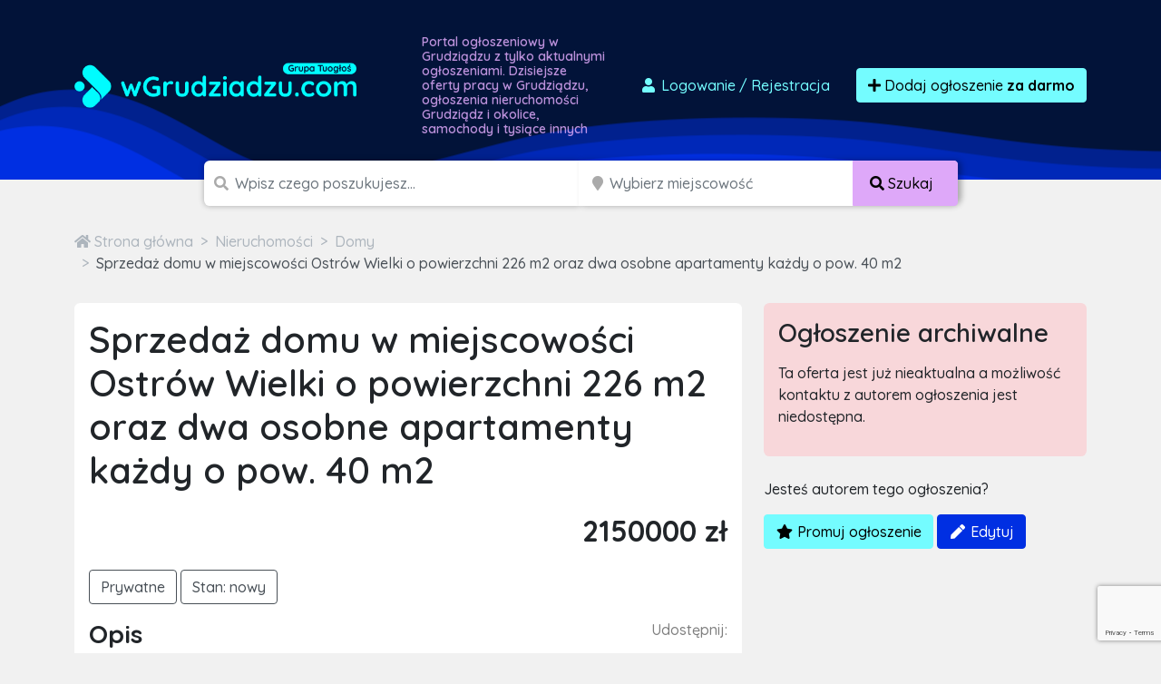

--- FILE ---
content_type: text/html; charset=utf-8
request_url: https://www.google.com/recaptcha/api2/anchor?ar=1&k=6LcGL2waAAAAAFvyq9eZuOpExVXA7oMTBKT3GRF5&co=aHR0cHM6Ly93Z3J1ZHppYWR6dS5jb206NDQz&hl=en&v=N67nZn4AqZkNcbeMu4prBgzg&size=invisible&anchor-ms=20000&execute-ms=30000&cb=f0s8h5titfty
body_size: 48387
content:
<!DOCTYPE HTML><html dir="ltr" lang="en"><head><meta http-equiv="Content-Type" content="text/html; charset=UTF-8">
<meta http-equiv="X-UA-Compatible" content="IE=edge">
<title>reCAPTCHA</title>
<style type="text/css">
/* cyrillic-ext */
@font-face {
  font-family: 'Roboto';
  font-style: normal;
  font-weight: 400;
  font-stretch: 100%;
  src: url(//fonts.gstatic.com/s/roboto/v48/KFO7CnqEu92Fr1ME7kSn66aGLdTylUAMa3GUBHMdazTgWw.woff2) format('woff2');
  unicode-range: U+0460-052F, U+1C80-1C8A, U+20B4, U+2DE0-2DFF, U+A640-A69F, U+FE2E-FE2F;
}
/* cyrillic */
@font-face {
  font-family: 'Roboto';
  font-style: normal;
  font-weight: 400;
  font-stretch: 100%;
  src: url(//fonts.gstatic.com/s/roboto/v48/KFO7CnqEu92Fr1ME7kSn66aGLdTylUAMa3iUBHMdazTgWw.woff2) format('woff2');
  unicode-range: U+0301, U+0400-045F, U+0490-0491, U+04B0-04B1, U+2116;
}
/* greek-ext */
@font-face {
  font-family: 'Roboto';
  font-style: normal;
  font-weight: 400;
  font-stretch: 100%;
  src: url(//fonts.gstatic.com/s/roboto/v48/KFO7CnqEu92Fr1ME7kSn66aGLdTylUAMa3CUBHMdazTgWw.woff2) format('woff2');
  unicode-range: U+1F00-1FFF;
}
/* greek */
@font-face {
  font-family: 'Roboto';
  font-style: normal;
  font-weight: 400;
  font-stretch: 100%;
  src: url(//fonts.gstatic.com/s/roboto/v48/KFO7CnqEu92Fr1ME7kSn66aGLdTylUAMa3-UBHMdazTgWw.woff2) format('woff2');
  unicode-range: U+0370-0377, U+037A-037F, U+0384-038A, U+038C, U+038E-03A1, U+03A3-03FF;
}
/* math */
@font-face {
  font-family: 'Roboto';
  font-style: normal;
  font-weight: 400;
  font-stretch: 100%;
  src: url(//fonts.gstatic.com/s/roboto/v48/KFO7CnqEu92Fr1ME7kSn66aGLdTylUAMawCUBHMdazTgWw.woff2) format('woff2');
  unicode-range: U+0302-0303, U+0305, U+0307-0308, U+0310, U+0312, U+0315, U+031A, U+0326-0327, U+032C, U+032F-0330, U+0332-0333, U+0338, U+033A, U+0346, U+034D, U+0391-03A1, U+03A3-03A9, U+03B1-03C9, U+03D1, U+03D5-03D6, U+03F0-03F1, U+03F4-03F5, U+2016-2017, U+2034-2038, U+203C, U+2040, U+2043, U+2047, U+2050, U+2057, U+205F, U+2070-2071, U+2074-208E, U+2090-209C, U+20D0-20DC, U+20E1, U+20E5-20EF, U+2100-2112, U+2114-2115, U+2117-2121, U+2123-214F, U+2190, U+2192, U+2194-21AE, U+21B0-21E5, U+21F1-21F2, U+21F4-2211, U+2213-2214, U+2216-22FF, U+2308-230B, U+2310, U+2319, U+231C-2321, U+2336-237A, U+237C, U+2395, U+239B-23B7, U+23D0, U+23DC-23E1, U+2474-2475, U+25AF, U+25B3, U+25B7, U+25BD, U+25C1, U+25CA, U+25CC, U+25FB, U+266D-266F, U+27C0-27FF, U+2900-2AFF, U+2B0E-2B11, U+2B30-2B4C, U+2BFE, U+3030, U+FF5B, U+FF5D, U+1D400-1D7FF, U+1EE00-1EEFF;
}
/* symbols */
@font-face {
  font-family: 'Roboto';
  font-style: normal;
  font-weight: 400;
  font-stretch: 100%;
  src: url(//fonts.gstatic.com/s/roboto/v48/KFO7CnqEu92Fr1ME7kSn66aGLdTylUAMaxKUBHMdazTgWw.woff2) format('woff2');
  unicode-range: U+0001-000C, U+000E-001F, U+007F-009F, U+20DD-20E0, U+20E2-20E4, U+2150-218F, U+2190, U+2192, U+2194-2199, U+21AF, U+21E6-21F0, U+21F3, U+2218-2219, U+2299, U+22C4-22C6, U+2300-243F, U+2440-244A, U+2460-24FF, U+25A0-27BF, U+2800-28FF, U+2921-2922, U+2981, U+29BF, U+29EB, U+2B00-2BFF, U+4DC0-4DFF, U+FFF9-FFFB, U+10140-1018E, U+10190-1019C, U+101A0, U+101D0-101FD, U+102E0-102FB, U+10E60-10E7E, U+1D2C0-1D2D3, U+1D2E0-1D37F, U+1F000-1F0FF, U+1F100-1F1AD, U+1F1E6-1F1FF, U+1F30D-1F30F, U+1F315, U+1F31C, U+1F31E, U+1F320-1F32C, U+1F336, U+1F378, U+1F37D, U+1F382, U+1F393-1F39F, U+1F3A7-1F3A8, U+1F3AC-1F3AF, U+1F3C2, U+1F3C4-1F3C6, U+1F3CA-1F3CE, U+1F3D4-1F3E0, U+1F3ED, U+1F3F1-1F3F3, U+1F3F5-1F3F7, U+1F408, U+1F415, U+1F41F, U+1F426, U+1F43F, U+1F441-1F442, U+1F444, U+1F446-1F449, U+1F44C-1F44E, U+1F453, U+1F46A, U+1F47D, U+1F4A3, U+1F4B0, U+1F4B3, U+1F4B9, U+1F4BB, U+1F4BF, U+1F4C8-1F4CB, U+1F4D6, U+1F4DA, U+1F4DF, U+1F4E3-1F4E6, U+1F4EA-1F4ED, U+1F4F7, U+1F4F9-1F4FB, U+1F4FD-1F4FE, U+1F503, U+1F507-1F50B, U+1F50D, U+1F512-1F513, U+1F53E-1F54A, U+1F54F-1F5FA, U+1F610, U+1F650-1F67F, U+1F687, U+1F68D, U+1F691, U+1F694, U+1F698, U+1F6AD, U+1F6B2, U+1F6B9-1F6BA, U+1F6BC, U+1F6C6-1F6CF, U+1F6D3-1F6D7, U+1F6E0-1F6EA, U+1F6F0-1F6F3, U+1F6F7-1F6FC, U+1F700-1F7FF, U+1F800-1F80B, U+1F810-1F847, U+1F850-1F859, U+1F860-1F887, U+1F890-1F8AD, U+1F8B0-1F8BB, U+1F8C0-1F8C1, U+1F900-1F90B, U+1F93B, U+1F946, U+1F984, U+1F996, U+1F9E9, U+1FA00-1FA6F, U+1FA70-1FA7C, U+1FA80-1FA89, U+1FA8F-1FAC6, U+1FACE-1FADC, U+1FADF-1FAE9, U+1FAF0-1FAF8, U+1FB00-1FBFF;
}
/* vietnamese */
@font-face {
  font-family: 'Roboto';
  font-style: normal;
  font-weight: 400;
  font-stretch: 100%;
  src: url(//fonts.gstatic.com/s/roboto/v48/KFO7CnqEu92Fr1ME7kSn66aGLdTylUAMa3OUBHMdazTgWw.woff2) format('woff2');
  unicode-range: U+0102-0103, U+0110-0111, U+0128-0129, U+0168-0169, U+01A0-01A1, U+01AF-01B0, U+0300-0301, U+0303-0304, U+0308-0309, U+0323, U+0329, U+1EA0-1EF9, U+20AB;
}
/* latin-ext */
@font-face {
  font-family: 'Roboto';
  font-style: normal;
  font-weight: 400;
  font-stretch: 100%;
  src: url(//fonts.gstatic.com/s/roboto/v48/KFO7CnqEu92Fr1ME7kSn66aGLdTylUAMa3KUBHMdazTgWw.woff2) format('woff2');
  unicode-range: U+0100-02BA, U+02BD-02C5, U+02C7-02CC, U+02CE-02D7, U+02DD-02FF, U+0304, U+0308, U+0329, U+1D00-1DBF, U+1E00-1E9F, U+1EF2-1EFF, U+2020, U+20A0-20AB, U+20AD-20C0, U+2113, U+2C60-2C7F, U+A720-A7FF;
}
/* latin */
@font-face {
  font-family: 'Roboto';
  font-style: normal;
  font-weight: 400;
  font-stretch: 100%;
  src: url(//fonts.gstatic.com/s/roboto/v48/KFO7CnqEu92Fr1ME7kSn66aGLdTylUAMa3yUBHMdazQ.woff2) format('woff2');
  unicode-range: U+0000-00FF, U+0131, U+0152-0153, U+02BB-02BC, U+02C6, U+02DA, U+02DC, U+0304, U+0308, U+0329, U+2000-206F, U+20AC, U+2122, U+2191, U+2193, U+2212, U+2215, U+FEFF, U+FFFD;
}
/* cyrillic-ext */
@font-face {
  font-family: 'Roboto';
  font-style: normal;
  font-weight: 500;
  font-stretch: 100%;
  src: url(//fonts.gstatic.com/s/roboto/v48/KFO7CnqEu92Fr1ME7kSn66aGLdTylUAMa3GUBHMdazTgWw.woff2) format('woff2');
  unicode-range: U+0460-052F, U+1C80-1C8A, U+20B4, U+2DE0-2DFF, U+A640-A69F, U+FE2E-FE2F;
}
/* cyrillic */
@font-face {
  font-family: 'Roboto';
  font-style: normal;
  font-weight: 500;
  font-stretch: 100%;
  src: url(//fonts.gstatic.com/s/roboto/v48/KFO7CnqEu92Fr1ME7kSn66aGLdTylUAMa3iUBHMdazTgWw.woff2) format('woff2');
  unicode-range: U+0301, U+0400-045F, U+0490-0491, U+04B0-04B1, U+2116;
}
/* greek-ext */
@font-face {
  font-family: 'Roboto';
  font-style: normal;
  font-weight: 500;
  font-stretch: 100%;
  src: url(//fonts.gstatic.com/s/roboto/v48/KFO7CnqEu92Fr1ME7kSn66aGLdTylUAMa3CUBHMdazTgWw.woff2) format('woff2');
  unicode-range: U+1F00-1FFF;
}
/* greek */
@font-face {
  font-family: 'Roboto';
  font-style: normal;
  font-weight: 500;
  font-stretch: 100%;
  src: url(//fonts.gstatic.com/s/roboto/v48/KFO7CnqEu92Fr1ME7kSn66aGLdTylUAMa3-UBHMdazTgWw.woff2) format('woff2');
  unicode-range: U+0370-0377, U+037A-037F, U+0384-038A, U+038C, U+038E-03A1, U+03A3-03FF;
}
/* math */
@font-face {
  font-family: 'Roboto';
  font-style: normal;
  font-weight: 500;
  font-stretch: 100%;
  src: url(//fonts.gstatic.com/s/roboto/v48/KFO7CnqEu92Fr1ME7kSn66aGLdTylUAMawCUBHMdazTgWw.woff2) format('woff2');
  unicode-range: U+0302-0303, U+0305, U+0307-0308, U+0310, U+0312, U+0315, U+031A, U+0326-0327, U+032C, U+032F-0330, U+0332-0333, U+0338, U+033A, U+0346, U+034D, U+0391-03A1, U+03A3-03A9, U+03B1-03C9, U+03D1, U+03D5-03D6, U+03F0-03F1, U+03F4-03F5, U+2016-2017, U+2034-2038, U+203C, U+2040, U+2043, U+2047, U+2050, U+2057, U+205F, U+2070-2071, U+2074-208E, U+2090-209C, U+20D0-20DC, U+20E1, U+20E5-20EF, U+2100-2112, U+2114-2115, U+2117-2121, U+2123-214F, U+2190, U+2192, U+2194-21AE, U+21B0-21E5, U+21F1-21F2, U+21F4-2211, U+2213-2214, U+2216-22FF, U+2308-230B, U+2310, U+2319, U+231C-2321, U+2336-237A, U+237C, U+2395, U+239B-23B7, U+23D0, U+23DC-23E1, U+2474-2475, U+25AF, U+25B3, U+25B7, U+25BD, U+25C1, U+25CA, U+25CC, U+25FB, U+266D-266F, U+27C0-27FF, U+2900-2AFF, U+2B0E-2B11, U+2B30-2B4C, U+2BFE, U+3030, U+FF5B, U+FF5D, U+1D400-1D7FF, U+1EE00-1EEFF;
}
/* symbols */
@font-face {
  font-family: 'Roboto';
  font-style: normal;
  font-weight: 500;
  font-stretch: 100%;
  src: url(//fonts.gstatic.com/s/roboto/v48/KFO7CnqEu92Fr1ME7kSn66aGLdTylUAMaxKUBHMdazTgWw.woff2) format('woff2');
  unicode-range: U+0001-000C, U+000E-001F, U+007F-009F, U+20DD-20E0, U+20E2-20E4, U+2150-218F, U+2190, U+2192, U+2194-2199, U+21AF, U+21E6-21F0, U+21F3, U+2218-2219, U+2299, U+22C4-22C6, U+2300-243F, U+2440-244A, U+2460-24FF, U+25A0-27BF, U+2800-28FF, U+2921-2922, U+2981, U+29BF, U+29EB, U+2B00-2BFF, U+4DC0-4DFF, U+FFF9-FFFB, U+10140-1018E, U+10190-1019C, U+101A0, U+101D0-101FD, U+102E0-102FB, U+10E60-10E7E, U+1D2C0-1D2D3, U+1D2E0-1D37F, U+1F000-1F0FF, U+1F100-1F1AD, U+1F1E6-1F1FF, U+1F30D-1F30F, U+1F315, U+1F31C, U+1F31E, U+1F320-1F32C, U+1F336, U+1F378, U+1F37D, U+1F382, U+1F393-1F39F, U+1F3A7-1F3A8, U+1F3AC-1F3AF, U+1F3C2, U+1F3C4-1F3C6, U+1F3CA-1F3CE, U+1F3D4-1F3E0, U+1F3ED, U+1F3F1-1F3F3, U+1F3F5-1F3F7, U+1F408, U+1F415, U+1F41F, U+1F426, U+1F43F, U+1F441-1F442, U+1F444, U+1F446-1F449, U+1F44C-1F44E, U+1F453, U+1F46A, U+1F47D, U+1F4A3, U+1F4B0, U+1F4B3, U+1F4B9, U+1F4BB, U+1F4BF, U+1F4C8-1F4CB, U+1F4D6, U+1F4DA, U+1F4DF, U+1F4E3-1F4E6, U+1F4EA-1F4ED, U+1F4F7, U+1F4F9-1F4FB, U+1F4FD-1F4FE, U+1F503, U+1F507-1F50B, U+1F50D, U+1F512-1F513, U+1F53E-1F54A, U+1F54F-1F5FA, U+1F610, U+1F650-1F67F, U+1F687, U+1F68D, U+1F691, U+1F694, U+1F698, U+1F6AD, U+1F6B2, U+1F6B9-1F6BA, U+1F6BC, U+1F6C6-1F6CF, U+1F6D3-1F6D7, U+1F6E0-1F6EA, U+1F6F0-1F6F3, U+1F6F7-1F6FC, U+1F700-1F7FF, U+1F800-1F80B, U+1F810-1F847, U+1F850-1F859, U+1F860-1F887, U+1F890-1F8AD, U+1F8B0-1F8BB, U+1F8C0-1F8C1, U+1F900-1F90B, U+1F93B, U+1F946, U+1F984, U+1F996, U+1F9E9, U+1FA00-1FA6F, U+1FA70-1FA7C, U+1FA80-1FA89, U+1FA8F-1FAC6, U+1FACE-1FADC, U+1FADF-1FAE9, U+1FAF0-1FAF8, U+1FB00-1FBFF;
}
/* vietnamese */
@font-face {
  font-family: 'Roboto';
  font-style: normal;
  font-weight: 500;
  font-stretch: 100%;
  src: url(//fonts.gstatic.com/s/roboto/v48/KFO7CnqEu92Fr1ME7kSn66aGLdTylUAMa3OUBHMdazTgWw.woff2) format('woff2');
  unicode-range: U+0102-0103, U+0110-0111, U+0128-0129, U+0168-0169, U+01A0-01A1, U+01AF-01B0, U+0300-0301, U+0303-0304, U+0308-0309, U+0323, U+0329, U+1EA0-1EF9, U+20AB;
}
/* latin-ext */
@font-face {
  font-family: 'Roboto';
  font-style: normal;
  font-weight: 500;
  font-stretch: 100%;
  src: url(//fonts.gstatic.com/s/roboto/v48/KFO7CnqEu92Fr1ME7kSn66aGLdTylUAMa3KUBHMdazTgWw.woff2) format('woff2');
  unicode-range: U+0100-02BA, U+02BD-02C5, U+02C7-02CC, U+02CE-02D7, U+02DD-02FF, U+0304, U+0308, U+0329, U+1D00-1DBF, U+1E00-1E9F, U+1EF2-1EFF, U+2020, U+20A0-20AB, U+20AD-20C0, U+2113, U+2C60-2C7F, U+A720-A7FF;
}
/* latin */
@font-face {
  font-family: 'Roboto';
  font-style: normal;
  font-weight: 500;
  font-stretch: 100%;
  src: url(//fonts.gstatic.com/s/roboto/v48/KFO7CnqEu92Fr1ME7kSn66aGLdTylUAMa3yUBHMdazQ.woff2) format('woff2');
  unicode-range: U+0000-00FF, U+0131, U+0152-0153, U+02BB-02BC, U+02C6, U+02DA, U+02DC, U+0304, U+0308, U+0329, U+2000-206F, U+20AC, U+2122, U+2191, U+2193, U+2212, U+2215, U+FEFF, U+FFFD;
}
/* cyrillic-ext */
@font-face {
  font-family: 'Roboto';
  font-style: normal;
  font-weight: 900;
  font-stretch: 100%;
  src: url(//fonts.gstatic.com/s/roboto/v48/KFO7CnqEu92Fr1ME7kSn66aGLdTylUAMa3GUBHMdazTgWw.woff2) format('woff2');
  unicode-range: U+0460-052F, U+1C80-1C8A, U+20B4, U+2DE0-2DFF, U+A640-A69F, U+FE2E-FE2F;
}
/* cyrillic */
@font-face {
  font-family: 'Roboto';
  font-style: normal;
  font-weight: 900;
  font-stretch: 100%;
  src: url(//fonts.gstatic.com/s/roboto/v48/KFO7CnqEu92Fr1ME7kSn66aGLdTylUAMa3iUBHMdazTgWw.woff2) format('woff2');
  unicode-range: U+0301, U+0400-045F, U+0490-0491, U+04B0-04B1, U+2116;
}
/* greek-ext */
@font-face {
  font-family: 'Roboto';
  font-style: normal;
  font-weight: 900;
  font-stretch: 100%;
  src: url(//fonts.gstatic.com/s/roboto/v48/KFO7CnqEu92Fr1ME7kSn66aGLdTylUAMa3CUBHMdazTgWw.woff2) format('woff2');
  unicode-range: U+1F00-1FFF;
}
/* greek */
@font-face {
  font-family: 'Roboto';
  font-style: normal;
  font-weight: 900;
  font-stretch: 100%;
  src: url(//fonts.gstatic.com/s/roboto/v48/KFO7CnqEu92Fr1ME7kSn66aGLdTylUAMa3-UBHMdazTgWw.woff2) format('woff2');
  unicode-range: U+0370-0377, U+037A-037F, U+0384-038A, U+038C, U+038E-03A1, U+03A3-03FF;
}
/* math */
@font-face {
  font-family: 'Roboto';
  font-style: normal;
  font-weight: 900;
  font-stretch: 100%;
  src: url(//fonts.gstatic.com/s/roboto/v48/KFO7CnqEu92Fr1ME7kSn66aGLdTylUAMawCUBHMdazTgWw.woff2) format('woff2');
  unicode-range: U+0302-0303, U+0305, U+0307-0308, U+0310, U+0312, U+0315, U+031A, U+0326-0327, U+032C, U+032F-0330, U+0332-0333, U+0338, U+033A, U+0346, U+034D, U+0391-03A1, U+03A3-03A9, U+03B1-03C9, U+03D1, U+03D5-03D6, U+03F0-03F1, U+03F4-03F5, U+2016-2017, U+2034-2038, U+203C, U+2040, U+2043, U+2047, U+2050, U+2057, U+205F, U+2070-2071, U+2074-208E, U+2090-209C, U+20D0-20DC, U+20E1, U+20E5-20EF, U+2100-2112, U+2114-2115, U+2117-2121, U+2123-214F, U+2190, U+2192, U+2194-21AE, U+21B0-21E5, U+21F1-21F2, U+21F4-2211, U+2213-2214, U+2216-22FF, U+2308-230B, U+2310, U+2319, U+231C-2321, U+2336-237A, U+237C, U+2395, U+239B-23B7, U+23D0, U+23DC-23E1, U+2474-2475, U+25AF, U+25B3, U+25B7, U+25BD, U+25C1, U+25CA, U+25CC, U+25FB, U+266D-266F, U+27C0-27FF, U+2900-2AFF, U+2B0E-2B11, U+2B30-2B4C, U+2BFE, U+3030, U+FF5B, U+FF5D, U+1D400-1D7FF, U+1EE00-1EEFF;
}
/* symbols */
@font-face {
  font-family: 'Roboto';
  font-style: normal;
  font-weight: 900;
  font-stretch: 100%;
  src: url(//fonts.gstatic.com/s/roboto/v48/KFO7CnqEu92Fr1ME7kSn66aGLdTylUAMaxKUBHMdazTgWw.woff2) format('woff2');
  unicode-range: U+0001-000C, U+000E-001F, U+007F-009F, U+20DD-20E0, U+20E2-20E4, U+2150-218F, U+2190, U+2192, U+2194-2199, U+21AF, U+21E6-21F0, U+21F3, U+2218-2219, U+2299, U+22C4-22C6, U+2300-243F, U+2440-244A, U+2460-24FF, U+25A0-27BF, U+2800-28FF, U+2921-2922, U+2981, U+29BF, U+29EB, U+2B00-2BFF, U+4DC0-4DFF, U+FFF9-FFFB, U+10140-1018E, U+10190-1019C, U+101A0, U+101D0-101FD, U+102E0-102FB, U+10E60-10E7E, U+1D2C0-1D2D3, U+1D2E0-1D37F, U+1F000-1F0FF, U+1F100-1F1AD, U+1F1E6-1F1FF, U+1F30D-1F30F, U+1F315, U+1F31C, U+1F31E, U+1F320-1F32C, U+1F336, U+1F378, U+1F37D, U+1F382, U+1F393-1F39F, U+1F3A7-1F3A8, U+1F3AC-1F3AF, U+1F3C2, U+1F3C4-1F3C6, U+1F3CA-1F3CE, U+1F3D4-1F3E0, U+1F3ED, U+1F3F1-1F3F3, U+1F3F5-1F3F7, U+1F408, U+1F415, U+1F41F, U+1F426, U+1F43F, U+1F441-1F442, U+1F444, U+1F446-1F449, U+1F44C-1F44E, U+1F453, U+1F46A, U+1F47D, U+1F4A3, U+1F4B0, U+1F4B3, U+1F4B9, U+1F4BB, U+1F4BF, U+1F4C8-1F4CB, U+1F4D6, U+1F4DA, U+1F4DF, U+1F4E3-1F4E6, U+1F4EA-1F4ED, U+1F4F7, U+1F4F9-1F4FB, U+1F4FD-1F4FE, U+1F503, U+1F507-1F50B, U+1F50D, U+1F512-1F513, U+1F53E-1F54A, U+1F54F-1F5FA, U+1F610, U+1F650-1F67F, U+1F687, U+1F68D, U+1F691, U+1F694, U+1F698, U+1F6AD, U+1F6B2, U+1F6B9-1F6BA, U+1F6BC, U+1F6C6-1F6CF, U+1F6D3-1F6D7, U+1F6E0-1F6EA, U+1F6F0-1F6F3, U+1F6F7-1F6FC, U+1F700-1F7FF, U+1F800-1F80B, U+1F810-1F847, U+1F850-1F859, U+1F860-1F887, U+1F890-1F8AD, U+1F8B0-1F8BB, U+1F8C0-1F8C1, U+1F900-1F90B, U+1F93B, U+1F946, U+1F984, U+1F996, U+1F9E9, U+1FA00-1FA6F, U+1FA70-1FA7C, U+1FA80-1FA89, U+1FA8F-1FAC6, U+1FACE-1FADC, U+1FADF-1FAE9, U+1FAF0-1FAF8, U+1FB00-1FBFF;
}
/* vietnamese */
@font-face {
  font-family: 'Roboto';
  font-style: normal;
  font-weight: 900;
  font-stretch: 100%;
  src: url(//fonts.gstatic.com/s/roboto/v48/KFO7CnqEu92Fr1ME7kSn66aGLdTylUAMa3OUBHMdazTgWw.woff2) format('woff2');
  unicode-range: U+0102-0103, U+0110-0111, U+0128-0129, U+0168-0169, U+01A0-01A1, U+01AF-01B0, U+0300-0301, U+0303-0304, U+0308-0309, U+0323, U+0329, U+1EA0-1EF9, U+20AB;
}
/* latin-ext */
@font-face {
  font-family: 'Roboto';
  font-style: normal;
  font-weight: 900;
  font-stretch: 100%;
  src: url(//fonts.gstatic.com/s/roboto/v48/KFO7CnqEu92Fr1ME7kSn66aGLdTylUAMa3KUBHMdazTgWw.woff2) format('woff2');
  unicode-range: U+0100-02BA, U+02BD-02C5, U+02C7-02CC, U+02CE-02D7, U+02DD-02FF, U+0304, U+0308, U+0329, U+1D00-1DBF, U+1E00-1E9F, U+1EF2-1EFF, U+2020, U+20A0-20AB, U+20AD-20C0, U+2113, U+2C60-2C7F, U+A720-A7FF;
}
/* latin */
@font-face {
  font-family: 'Roboto';
  font-style: normal;
  font-weight: 900;
  font-stretch: 100%;
  src: url(//fonts.gstatic.com/s/roboto/v48/KFO7CnqEu92Fr1ME7kSn66aGLdTylUAMa3yUBHMdazQ.woff2) format('woff2');
  unicode-range: U+0000-00FF, U+0131, U+0152-0153, U+02BB-02BC, U+02C6, U+02DA, U+02DC, U+0304, U+0308, U+0329, U+2000-206F, U+20AC, U+2122, U+2191, U+2193, U+2212, U+2215, U+FEFF, U+FFFD;
}

</style>
<link rel="stylesheet" type="text/css" href="https://www.gstatic.com/recaptcha/releases/N67nZn4AqZkNcbeMu4prBgzg/styles__ltr.css">
<script nonce="gxl5TCY045_60WKKrdsYEQ" type="text/javascript">window['__recaptcha_api'] = 'https://www.google.com/recaptcha/api2/';</script>
<script type="text/javascript" src="https://www.gstatic.com/recaptcha/releases/N67nZn4AqZkNcbeMu4prBgzg/recaptcha__en.js" nonce="gxl5TCY045_60WKKrdsYEQ">
      
    </script></head>
<body><div id="rc-anchor-alert" class="rc-anchor-alert"></div>
<input type="hidden" id="recaptcha-token" value="[base64]">
<script type="text/javascript" nonce="gxl5TCY045_60WKKrdsYEQ">
      recaptcha.anchor.Main.init("[\x22ainput\x22,[\x22bgdata\x22,\x22\x22,\[base64]/[base64]/[base64]/[base64]/[base64]/[base64]/KGcoTywyNTMsTy5PKSxVRyhPLEMpKTpnKE8sMjUzLEMpLE8pKSxsKSksTykpfSxieT1mdW5jdGlvbihDLE8sdSxsKXtmb3IobD0odT1SKEMpLDApO08+MDtPLS0pbD1sPDw4fFooQyk7ZyhDLHUsbCl9LFVHPWZ1bmN0aW9uKEMsTyl7Qy5pLmxlbmd0aD4xMDQ/[base64]/[base64]/[base64]/[base64]/[base64]/[base64]/[base64]\\u003d\x22,\[base64]\\u003d\\u003d\x22,\[base64]/DjlzCksKowo7DqAVUHmXDvMOof1kdCsKgZRoewrfDjyHCn8KgBGvCr8OGO8OJw5zCm8Obw5fDncKHwrXClERxwp8/L8KXw7YFwrlcwrjCognDtMOkbi7Co8O1a37DvMOgbXJdDsOIR8KPwqXCvMOlw4nDi14cC1DDscKswoBkwovDlmfCucKuw6PDhMOJwrM4w5/DoMKKSS7DlxhQLRXDuiJ4w4RBNmPDhyvCrcKNTyHDtMK/wrAHIStjG8OYI8KXw43DmcKswq3CpkUMclLCgMOHD8KfwoZVT2LCjcKhwo/DoxEMWgjDrMO+YsKdwp7CrRVewrt/wpDCoMOhfMOyw5/CiVTCvSEPw7vDrAxDwqvDi8KvwrXCrsKeWsOVwpfCrlTCo0DCgXF0w6DDqmrCvcKfJmYMe8O+w4DDlgJzJRHDkcOgDMKUwoLDszTDsMORNcOED1tbVcOXdcOUfCc/asOMIsK3wo/CmMKMwoHDmRRIw6lZw7/DgsOeHMKPW8KjKcOeF8OUacKrw73Dg2PCkmPDlnB+KcKrw4LCg8O2wq/DpcKgcsOywp3Dp0MfOCrClgPDrwNHO8KMw4bDuQrDg2Y8LsOrwrtvwoVCQinCkH8pQ8KkwoPCm8Ouw7tua8KRC8KMw6x0wr4LwrHDgsK7woMdTGjClcK4wps3wqcCO8OEesKhw5/DmiU7Y8O/F8Kyw7zDosOfVC9ew53DnQzDgQHCjQNbClMsGCLDn8O6KhoTwoXCikPCm2jCh8KSwprDmcKmYy/[base64]/BMKHwrtjShPCncOuZH/CtsOFwpbDu8Kww5kcQMKsEMOzAMO8RlQ0w6ArDi/Ck8Kow5gDw6QxfQB4wqPDpxrDs8OFw514wqZnUsOMKMKxwoo5w40pwoPDlh3DlMKKPSx+wo3DojLCh3LChmzDjEzDuhvCrcO9wqVjXMOTXUNbO8KAasKcAjpUJBrCgwnDksOMw5TClxZKwrwUSWAww4c8wq5awp/ChHzCmVp9w4MOeG/[base64]/DpCHClAlWJ2pbw5DDuQ1qwot3wrR9w5hIAcKFw4jDsGfDgsO7w7fDl8OFw6ZUPsObwr8Cw68uwrEQcMO0IMOEw63Dq8KFw4PDszPCi8OSw6XDi8KEw7lSVGA9wqTCgWfDksKjfEA8eMOFez98wrHDrcOew6DDvg8BwqY2w5RFwpnDpsO/WX40woDDo8OsdcO2w6F5DgDCjcO0CgQ9w7d+a8Oswo7Du2LDkRfCl8OXQlXDhMOVwrTCp8OaTTHCiMOWw79bVWjCo8Ojw4gUwpTDk0xtTSTCgwbCmcKIbSrCpMOZNkMnYcOQNcKPeMOkwotWwq/[base64]/woLCo2vClsOLCsK2WsKgwqXDlwtxGA5EZzjCixzDvijDq0PCp3ZuRFcmdMOZND3ChD/[base64]/agMoNhjDgcO+JnlFw6nDhcO5w5nDpcOUw7pdw4DCkMOpw4HDvsO9IHFfw4FFPsOIw5/DjAbDisOqw4wVwqJfN8O2I8K7TkLDjcKHwrnDvmMIQw8Uw7gbY8Kcw4fCoMOVWmdVw5lmGsOwSwHDv8KQwpJHDsOFW3/DtMK+LsK2CQoBYcKGNy0xPCEYwqLDkMO0AcO+woFcSSbCqkvCi8KRcywmwrUmMsOyAwvDicKbcyJtw6PDs8K/DGFeNMOswpx4cycmHMKyQmvCvhHDtA9hR2TDpzhmw6x4wqcfBCcKR3/DnMOhw69vYsO6Ki5YMsKbVUltwoI3wrXDoGp/WkjDpAzDgMKGNMKRwrfCtFpXZsOZwol3fsKfMwPDqHgYZXhVBmHCl8KYw4DDucKuw4nDvMOzdcOHfko+wqfChE1swrkIbcKHZkvCu8K+wrrCv8O8w6PCr8OFKMOIKcOPw6rCoyrCrMKGw71zZGpkw53DsMKOVsKPIcKiJ8KqwpIBDx04WwAfVh/[base64]/w60Zwo5Uw4bDr8KPwoRYBHtCXMKIWA4+w6YzwrZsfQF8ZAvCuVzCn8KhwoRPAB4Qwp3CpcOmw4Vyw4rCm8Oewq8pQ8OuZV7DjiwjQ3fDilrDr8Oiwq8twp5JAQtEwpfCnDhPRVt5WsOUw4rDrSzDisOAKsOqJzNtcVPClmbCicKxw43CixnDlsOtEMKRwqQbw5/[base64]/FMOswobCiE94wodISgNswojDiV/DicK5B8O2w7rDonkxQAHCmjNxYBPDknR/w74RcsOBwrBKY8KQwo8Nwqo/HsKxDsKLw6PDgMKhwr8hAyTDonHCljIjfQwzw4FNwoHCl8OCwqduTcOdwpDDrwfCkmrDqlvCuMOqwpp8w6/[base64]/DjMKnwp4IbcOSwotFA8OdwrFuLsOrLcKFw59jFMKAP8KHwqjDsmcjw4MQwoYiwopYMsOEw7hxw4Ixw61hwpnCvcOYwpxaGVPDhsKfw4kVc8Oyw44YwqciwqnCtE/CrVpbwpTDoMOAw6hZw5UTd8KfXcKYw67CtBPCinnDp3DDp8KYfMO3O8KDP8KACMOuw6tNw4nCn8Kiw5vCo8O5w53CrcOjQD81w75+ccOsXxrDo8K0b3nDvnp5dMKdFsK6WsK/w4Q/w6AUw4FSw5RoFEEiajDCuFs7woDDg8KKXjHDmSjDncOGw4JswpTChVzDvcOWTsKDeEJUMMO1SMO2bz/DlDnDs3hqOMKiwqfDl8Kdw4vDmgHDr8Oiw6HDjkTCkSwVw7wlw5YLwqI7wrTCv8K2w6rDksOqwo8ubgYyJ1TCp8OzwqYlUMKSCkshw6B/w5/Dl8Kwwqgyw59CwrvCpsKhw53DhcOzw7IgOn3DjWTClEQaw7gLwr9iw6XDoGxtwrNFb8KHSsKawojChw5PcMKVOcO1wrRLw6hww5Y0w4jDqwAAwoBJEhpeD8OMSsOFwqXDi08THMOiO2t+CE9/PDszw4DCnsKRw7gNw6FTRQM1ZcKSwrBJw7Enw5/Cijlawq/CoWcaw73Dh2lqWFMmbFxHQwlGw7MdVsK1TcKBABHDrHPCtMKmw5wcRB3DimRWw6zDuMKzwpfCqMK/w5vDsMKOw6wuw4zDuj7DmcKpEsOgwp5jw45Hw7pRGcOfekHDpgtRw4/Ct8OOZ3bCiT1IwpIhGcOzw6vDr0HCgcKzYBjDhsKnWnLDqsO8PwfCoQbDunwITcKNw64Gw5LDiGrCj8KTwqbDtMKqQMOvwphqwonDgcOKwrhkwqXCsMKHV8Kbw45PQ8K/dRgjw6PCgMKkwqAuIXTDpEfDthoZfilYw6TCs8OZwqnChMKcVcKrw5vDtERjC8O/woRKwqLDncKReUHCvsKSw7PChDIcw7bChUwvwrg6JcKUw60iHsOJFMKkM8KWAMOHw4XDhzPCrMOxdEAoP3bDnMOpYMKrMFcVTUMMw6F0wo5TdsKHw6cXZxlfFMOQTcO0w7LDqjXCvMO4wpfCkQ/DlxnDqsKLAsOawo5jf8KfQ8KaZQvCj8OswrvDp313wojDosKrXTTDmsK4wqjCnVTDhsKiTjY6w6tre8KKwo9kwojDugbDgW4HJsOcw5kQE8OxPE7DsTgQw7HChcOsfsK9w7bDhQnDjsKqEGnCrA3DlcKkCsKEA8OPwpfDjcKfG8Orwq/[base64]/[base64]/TXk8cMOLe2JbXMK/w4UreC/Dlk3Cm1sAFRA4w7fCksKIbsKdwrtCL8Kiw6wGZhTCmWrCoGpNwpRbwqLCkg/DnsOqw5PDmDHDu1LCtWtDAcOmcsK6woEdT2/[base64]/DzXDvnTCnS/CrcKDTcKNwp7CiCE/wobCrMKFSMKhEsO0wpJjNsOeN14oA8O2wrdFGAFmNMO8w5NOLmtTw53DgUoZw5/Dp8KPFcOwcn/DvHQcRGHClBpYZsOPesKRBMObw6DDosKyMhMOeMKwVh7DqsObwrY6YRA0FMOuUStwwrDCmMKvW8KyJ8KlwqLCscK9E8K6Q8KGw4bCi8O+wqhtw5nCvVgWawF/[base64]/CimDDslMzw5B+K8ORwrFyw4LCuXRuw6zDpMKAwrN3P8KQwqfCq1DDssKAw7NAHnUmwrDClsK4w6PCuiULREASEUfCqMK0wqLCvsODw4AJw5oHw6zCosOrw4MKQV/CukvDqE5iDAjCpMK/YcOAEX8qw4zCm2RhCDLChcOjwpc+acKqNxpVYHURwq1BwqjCg8Ozw63DtDIiw6DCjMOww6jCmjx4RAJLwpfDgGEdwoIhC8O9f8O/Rztkw7jDmsKeATJFXC3CoMOwSTLCsMOsMx1ZeisAw7B1DFHDj8KFYMKkwqFUwrrDu8KUY1bCmHwlbhdrf8KHw4DDsQXCgMO1w7oRbWdWwolSBsKzTsO/[base64]/w4AfWVITVgrCssOtPMKfP0NNHzvDjcKYIFrDvcKIfEXDgMKDPsONw5V8wqZfZgTCpMK1wrzCvMOuw7TDrMO5wrLCq8OewoDCksKVY8OgViXClULCl8OUR8OEwr4tVytpNQTDowI4XT7CixF8wrYwJ20IH8Ktwr/CvcO4wpbCiDXCtHDDnSZNQsOrJcKAwotJB33CqkpfwoJewozCtyVAwqrChGrDv3AAYRDDlzvDtx5Iw5YJQcKjPcKQCUHDp8OFwrHCjsKYwqnDo8O5K8KUZsORwqRKwrPDlcOFwoozwq3CscKOGFTDthwXwp/[base64]/wpnCrGsQb3BnBT4AFcKEw6HDkcK5WsKQw5hIw5nDvAvCsysCwo7ChSfClsKYwoI1wpfDuHXCgFJZwq8Bw5DDkRdww4Y9w4TCrEnCnQ5Qf3hhFBYowpPDlsKLH8KofidVZMO7wprCucOJw7bDrcOSwo8hODjDjidbwoQ2QMKFwr3Cnk/DmcKbw55Tw5bCpcKaJT3ClcKSwrLCu2MZT2PCoMOOwqImDWNeWcKIw4zCkcO9N1Iuwr3Cn8OBw6bCu8K3wqFsW8OLbcKtw64aw5zCu2p1D3l0PcOVGXnCl8OkLCIow6PCjcKfw5J7DSTChg3CqcOAIsOBSQnCjhZGwpoPK2LDksO6bcKVAWxzfcKlPkR/wowSw7LCssObRxLChHhlwrrDs8Kdw6YDw6zDk8OlwqbDrnbDsCJOwrLCl8O5woI5Nmd+w48ww4c5w5jCgXZDbgHCljLCiGhzJl82JMOpGkoBwp1sTSxVeAvDvnUewpHDjMK/w4E5GArDm1YlwqQDw7/CiiYsdcKdcTtRwpJ/d8Obw4gLw5HCoG0+wrfDi8OLYQXCtQjCoWRSwqUVNsKow7wawpvCk8O7w6zCjBpDPMKYCMO/[base64]/CoTh6U8OlLcKGNsKsLhwRL8K2Lz5dwrklwoceU8OcwpvDn8Kdb8OTw4fDlkdyH3/CkSvDvsKMSmHDpMOCVC1aI8KowqMMJgLDvmvCvgDDpcKqIF7CtMO7wokkChszKH7DghjCscOZMy4Nw5RWJTXDgcOmw4sZw7sRZsKjw7c1wo7ClcOKw5UQFXxLUjzDtMKKPzDDk8KHw5vCqsKXw5A2PsO4W3BQWhjDlMO9wplaH1/CksKVwqRfbB1Pwp0WO1zCvSnCk1M5w6bDjm3CosK4HsKBwoMJw7RRBBwoHiMiwrXDvQ1jw47ClCDCrQxLRAnCncOAK27DisOxWsOXw4MCwovCsUFmwoNHw7cFwqLCgsOoLnrCrMKvw7fDgWjDtcO/w67DpMKtc8K0w6LDlhI3EcOxw75hOncWw5XDjWTCpAs9Ch3Cug/[base64]/Cn1TDtsO6w5RSRMOzw4kUKMKxwqF4w4UFZH3DpcKNDMOMfMOAwp3CqsORw6ZDYGV9w7XDhnsabmbDlcK0CDdew4nDpMK+wq9GacKvAz4aFcONXcOPwo3CqsOsG8Kowp7CtMKQVcKsYcOOfwYcw5pPPGMsYcOTfEJtUF/ChcO9w59Tf1BSZMKnw6zCpnRcJB4FIsKaw6TDnsK0wofDkcK9O8ONw47DicK1DHbCm8O/w6vCmMKmwq1ffsOEwpLCj27Dug7Cu8OSw6LDk1/Ds3w+KUcQw6M4f8OtAsKow41Qw4Afw6vDl8OQw64SwrLDlFI8wqkdGcK+fCzDqjsHw75YwrkoTzfDvFdkwqoUf8OGw5EHD8KBwr4Bw6QKVMKpd0swO8K0IcKgf2Yuw5dxYSfDoMOfE8Ovwr/Crx/[base64]/PMOvcmzCjwrCpFzDjnIiHmszRFQYw6A8w7HCjyXDg8KNdjAbGRrChMKEw7YKwoRodQfDu8OowrvDocOww4vCqRLDssONw4EvwoHDjMKLw4oxCXrDhMKXTsK9GMK8YsKgEMK6fcK6cwRGaBrCkRjCucOhU0HCtMKnw6/CkcOsw7vCuELCrwQGw4HCtk00DifCoCFmw4vDtz/DjRI4IxPDpjkmVsKyw4hkFljCuMKjcMO0woTDksK/wq3CncKYwoJbwrYGw4rCp3p1AgElf8Khw5NLw715woUVwr3Cv8O0EsKrJcOubAF0FChDwr10IMO0L8OVXMOCw7l1w5M2w6vClxNXS8OHw7vDgMK6wo4uwp3Cg3nDscO3fcK7BXw2Q37Cq8Kzw7rDssKZw5nCozvDmjA+wpceBMKfwojDuRLCjsK9acOXYg/CkMOabEslwqfCtsKwHFTChStjwrbDq2d/cCp7REh2wrdLRxx+wq/CkCZGWknDoW7DscOmwqRDwqnDlsK2EsKFwpMSw77Dsg1IwqbCnWDCsQ4mw589w4JnWcKKUMKMRcK/wp1Gw5LChlYnwoTDiy8Qw5ETw5AeLMO+w7FcNsKjBMK3wrxEJsKBOmXCqh/Ch8Khw5M1IcO2woLDi07DhcKRaMOeGcKCwqV5DxZ7woJBwrjChcOdwol6w4p6JWcfej/CrcKyX8Kiw6XCrMKFw45XwqsSCMK+MULCkcK2w6rCksOGwqg7NMKXfjPCncOywp/[base64]/[base64]/DqMKtD3pWw6PDuT4BwoViWSVxwpXDmMOBw6TCjsKcbMOPwpjCv8OVZsKhTcK3F8O9wp4CbcK8OcKaAcOvBjvCs3HClGvCsMOMJhbCpsKjJ3nDnsOTL8KgGMK3IcO8wrvDojvDucOiwpAfL8KBccOTNxgQXsOIw6bCtsKww5Iywq/DjmDCv8OpPCPDn8KBdXtfwo7Cg8KgwqkbwpbCvg3CmcKUw491woHCv8KMKcKew7cZQ0RPKXXDhsK3McKLwrLCslzDgsKIwq3Ck8Kqwq7DhwV9PRnCqFHDoXsGWVcdwqByC8OAD2kJw7/[base64]/DlnPCocO/wr9kTDZWw48Hw4rCq8OFw6/[base64]/CicKZJ8KpNsK4Z8KFw4rDs8OTM8OUw6zDgcOXwrwcaCDDq3bDjklAw45JM8KWwrlcd8K1w6IlX8OEK8K5wq5bwrlMBVTDicKedWnDvgjCiUPCqcKuLMOywog4wpnDhhxMNDEBw69Jw7YrQMKlI3rDjzA/XmnDuMOqwp1wccO9c8OiwppcVcO2w6w1JSdCw4HDj8KGKgDDvcO6wo3CncKtaxp9w5BNKx1aIw/Dki9NaABCwpLDpBVgSGsPUMODwrDCrMKMwrrDj2kjLy7Cl8OPAcKVH8KDw7/CsyVGw5lEXGXDr2Y+wrXCpig3w7DDsx/DrsOBcMKCwoU2w4xaw4Q5woxUw4BewqfDrGksA8OMbcOoNyrCgWbClCkLbBYqwoUHw78fw61Mw4JrwpXCjMObdsOkwrnCiUoPwro8wp/[base64]/fz/[base64]/DqTnDo8K/wpVDL1EMc8OODj7Cs8OKDiHDmMOAwpVgwrIpFsOYw5h9G8OfOStySsObw4bDrxtAwqjCnUzCsjDCuVHCn8K+wrxUwojDoB7DsBIZw7Muwq3Cv8OFwqIPdQjDicKFbBhRTHoRwoZDJ2jCkcOTBcOCXnITwop6wqIxI8KpF8KIw5/ClsKNwrzCvXt8AMKcN0vDh1QNLVY0woh3HGgEdMOPA3tIUQZ/dX9UZj8tGsOTIVYGwofCvwnDosKfw51Tw6TDmELCuyFhdcONw6/[base64]/DucKIw7lvUlBgw5HDmMOHwonDl8K8wo4KSsKrw7TDtsKVYcOQBcOjFTF/IsO0w47CoSEiw6LDuH9sw70Zw67DtRoTZcKPK8OJcsOnPMKIw7laKcKBHRXCqcOGDMKRw68ASGPDnsKGw5/DgQbCsnAWSyhXHWtzwonDn2fCqjTCr8ODcmLDiDnCqGzCljnDkMKBw6QGwpwDekdfworCrlA0w6bDuMOgwpnCn34Lw4HDkVQAR1R/[base64]/acOWX2l4bh3DpyAaFzLCrlh4GcOXwqkoWSEPZG3DnsKfJhV3w7/DiFXDnMOyw4M7MEXDt8OPAVPDsx0idMKBEXQwwpHCi0zDhsOow5xNw5YTLcO8dH/CqsK0wppuWlbDrsKIdQ/DvMKTQMOhwrHCgQo+wrnCrEMFw44qEsOLHW7CmkLDnSTCsMKqGsO0wq46e8OJNsO/LMOzBcKgTnDCkjoCVsKARMKMSAs0wqbCucOuwo0vJMOjDlzDmcOZwrfDtlduUMO+woEZwr0+w4LDsG4SDcOvwp5PHsO/[base64]/cn/[base64]/wrfCvsKgVsOgP8OMwrnCt8KCG8O0wpxow47DksKjNRwZwrLCvUFiw5FdNkhYwrfDthjCr0TDocOwYArCg8KDTm5BQg9xwoUBLgY2WsO+XVFhIHclDzZJPMKfHMO/DcKeEsKCwqIpNsORJcOhUUnDicOTJSHCnHXDrMOpd8OwSTgJEMO5VlPCk8KAe8KmwoUqQsK+ckLCs1QPa8KmwqzDiHPDk8KOGA4/WDXDmBJCw5UpfcK3w7DDrzZswpZAwrrDkSXCglbColnDpsKtwqtrE8O5NcK8w6ZIwrzDr0/Dq8KVw7nDlMO8DMKXcsOjPTwVw6LCrTfCpjTDjWRSw6h1w4PDiMOlw59fPcKXesKRw4nDosKoPMKFwr7Cnh/[base64]/[base64]/DpcKSwrLChGrCqjQ6LHEuw43DhwXCol0cV8OUwqcWGSHDl0gKUMKlw53DuWNEwqzCksO+aj/CsEzDp8KHTcOoaU7DjMOcQgkiblcvSn53wovCpiPCuBFgwq7DsRrCj0BPIsKSwrnChlzDsmYRw5vCmcOaeCnCscO6OcOuZ1ECQR7DjCpIwokswrbChgPDnA4LwrLDrsOoQcOcK8Otw5XDvsK9w6tWIcONFMKFCV7CiQDDqG0xUyXCkMKhwq1/bDJSw4jDt30UJzrComweK8OqQ1RawoLChi7Cu0Mgw6F1wpZDHCrDs8ODBlI7MDtAw7rCuRxwwprDkcK7WgTCjMKNw6nCjELDiWbCssK8wrvChsKWwp0Wc8KmwpPCi13CpG/CqWbCinxgwog3w6vDjBHDvB82G8KiQMKywqBDwqRsDCPCixh7wodNAcKkEldFw6d6wqxVwohSw4/Dg8Opw4PCs8KPwr0Aw4Byw4TCksKVcRTCjcOwEsOBwrRLe8KiVQ4Hw7lWw6jDkcK9DSY4wqpvw7XDgEoOw5AGGn1nJ8OUHSvCssK+woLDun7CrCcWYnIuH8KQFcO2wpfDpX5GS1zCq8OuPsOhRlhOLAt+w4/CrREGLHQZwp3DkMODw54JwqnDsWItWiEJw5fDgThFwqTDkMKVwo81w7MgcyPCuMOyKMODw5sce8OxwoNXMiTDuMKLIsK+T8OFIBHCo0/DnTfCsHrCqcK8NcK8LMO/[base64]/w4wcwqg7wqbDkRjDm8ONV8KDMXrCs291bcOpAF4eesOywpnDkivCpyYrw4FJwofDjcKOwpMIZsK3w7Jrw714IRhOw6NvOTg3w5jDrynDvcO/FcOVM8KhACkVcRFMwo/CpsKwwoo9W8Knwrd7w5tKw6TCpsOUPhFDFgbCucKYw5fCo2jDisO2E8KAAMKaAhfCkMKOPMKFCsK7GibDoUo1cUTChcOsDsKOw5PDtMK5KMONw6oOw5UcwrzDvTt+fl7CuWzCtgwVHMOgVMKwUMOJKcK/L8KnwqwLw4fDjhjCm8ORQcOAwrvCsnDCl8K6w5EATGkNw4kTw5rClgHCsD3DsxQQQcOjMcOXw5JeLMK9w5QnUVXDmTY1wq/DgB/CjW1iVUvCmsOZFsKiH8O9w4RBw5kLRMKHPEh9w53DgMKJw4jChMK+GVB/OMOHZsKww5zDscOJeMKmYsKOw591IMO/NMKNRcOWIsOVGsOiwoHCkClpwqBMTsKBdnsgPMKHwp7DoR/CswtNw6fCizzCvsK/w5jCiAHDrcONw4bDjMKHecOQEXXCiMOwAcKLWhJrUkdgUCbDjkBTw57DoivDpmzDg8KyVsORWXIuETvDj8Ksw50bPwXCpcKmwo/DuMO6wpk5acKzw4BDCcK8JcKAacO6w7jDhcK3LGnCuxBwF0o/wrYid8OveiYbRMOuwpDCq8Oyw6NzHsO8w7rDijcNwoXDvMKqwqDDvcO0wqx8w5fDinbCsgvDpsKPwpLClsK7wp/Cl8KTw5PCnsKfSD1THMKJwosbwocUFG/CjDjDosK4wovClsKUF8KcwrbCksOAXGcDdiIieMK+S8Omw7jDjXHCiwYuwqXCisKGwoLDgiPDoHzCmhTCt3zCqE0jw4Urwqklw5FVwqLDuTQvw4hewonCrMOPMcKww7INd8Ozw73DmmnCjl1fSVRUKMOfOnTCvcK6w7RXdgPCrsOPA8OeI0pywqUZb35iJzwbwqg/a2k4w70Mw55DTsOrwoNxc8O4wo7CiRdRU8K+wr7CmMOlTcOlQcKleHjDlcKJwoYLwpVzwox/e8Oqw7F8w6/[base64]/Cq8KgwqvCmTg9woLDlzgKB8K7Ows2W8KiHUZ9woQ2w5QUF2rDvmnCg8OBw6Vlw4rCj8KOw5piw4ltw5gBwrrDs8OwXsOsPiFbFC7Ct8K1wqwnwo/DmcKDwoEUezNtX2UUw4FXVsOUw7wAecKaZgNYwoDCqsOEwobDrlNRw7oWwrrCpTDDtTFDC8Kjw7TDvsObwq9XGh/DsDTDvMOAwpkowoY4w6tzwqshwo8xWlTCpj91QTkUHsKRWirDisOmfhfDv2wXGGdsw5gmwrvCvCEkw6wEBGHCuipvw5jDuiVxw6DDqn/DnDYkfMOuw6zDliUxwrbDmnNcw4trB8KCbcKKbMKbGMKuHsKXOU9qw6U3w4DDqB5jOCYew6vDqcKOawVVwrnCuHIDwrdqw77ClCfDoDrCuinCmsOhDsKFwqBDwqYuw6Y6JsO0wqzDpWUDYsO9ek/DpXHDocOkWR7DqgFhRR5tQ8KscCgHw4kEwoTDszBjw7XDoMOaw6jChDUVJMKNwr7DssOVwpl3wqYlDkAWQy3Ctw3DtRDCuE/CkMKVQsKpwrPDiXHCoGYjw4JrAMK+MQ/[base64]/DlVrCl0vCpsO5O8O+DcOCwrnDvMOtSQ0wwqDCisOQDxB/w6TDmcOMwoTDtsOiRsK0TUdzw5MKwrVmwoTDmcOXwrEMB3XCmMKkw4pQXQBuwrcnMsKzRg/[base64]/[base64]/DpVXCshPDnmNPHMKcD8O6ZwVOw5dBwohnw77DqcOxLFnDmn9LBcKJIyHDh0QkH8OawqnCucO+wpLCvMKGA1/DgcKBw5cbw57DtHbDkh0PwrPDrmsywobCqMOHYMOOw4nCjsK+UmkAwpbDm1Y3F8KDwqAQbMKZw5gWfiwsLMOme8KKZlLDtD0mwo9+w7vDmcKqw7EJQ8O9wprChcOgwpDCgGvDtFRvw5HCtsKmwofDoMO2U8K5w4cPW3VRX8O3w4/CnAYqFBjDvsO6bzJhwo7DtBxuwptfRcKRN8KUN8Ocaz4xHMOZw6nCoGg1w5MSEMKdw6EYVUDDiMOhwrDCrsOFasKbdE/Dmg11wqUjw7VOODXDn8KjHMKbwoIDSsOTR2vCg8OtwqbCtSgqw5R5RMKnwqtEbsOvZmtBwrwlwpPClMKGwrBgwpspw5EmUk/ClsKtwrzCjMOxwp4BJsK+w7jDly8swpbDuMK1wqvDlE8PBMKCwo88AQFQT8O6w7/Dj8KVwqJgFSRQw49Gw43Cox3Dnj1iL8Kww7bCnT7DjcK3Z8OVPsKuwodhw61nQiddw5jChEfDr8OuCsOWw4NGw7FhFcOkwoZ2wprDvgZQbSsiQDVAw7dkIcKVw6NgwqrDpsKrw65Mw4PDlWnCjMOEwqnDjDzCkgULw7EgKH/Csh5gw4TCtUvChiDCnsO5wq7Cr8KXJsOLwqpswqISZCZzXk4ZwpJtw5LCiQXDnsOGw5XCuMO/wqXCi8K+bXYBHR4fdmR1JD7ChsOUwqhSwp57YMOkOMOIw5zDrMOOHMOfw6zCv38vCsKaUU3ClkIIwqLDohrCl3Q2aMOUw6JRw5PCuG5LDTPDsMKtw6ERBsK2w6rDn8OgC8O9wpQmIkvClXvCmkB8w5DChGNmZ8KHMFrDvy5/w5pGKcK7IcKSasKqHExfwoMYw5Eow7Avw5tyw6/DtAcpaVQaPcK7w5xNGMOcwrbDtMOQEsKrw6TDjGJiPsOxKsKZfnjCqQZMwpMHw57CuX8BTDxkw7TClUYkwr4kFcOiHcOEGHstano5wp/[base64]/CjcKZTGTCusO0wpQPw45IwpBrGcOWN8KIw40ywojCh3XDs8O0wozCtsOPBQVAw4IIWsKkdMKJfsKpUcOgNQHChQY9wpHCi8OCwpTChkJ/bsKxchsXYsOWwr0gwqZGaHPDkQgAw79fw7TDicKjw7dMUMO+wovCssKsdnnCgMO8w4ZWw4UNw7E0DcOyw5Y3w5xtKj/Dik3DqMOKw7d+w5g8w5/DnMO9H8OfDAzDoMOERcOsGWXDicKWMB3CpXYFaUXDozDDrk8cY8O3GcKkwoHDn8K5acKWwp0wwq8qEmpCwo9hwoPCiMOrQcOYw6E4wq9uYMOZwp/[base64]/aBfChcOUw4HDo8KTw57CqsObRsOuM8K+VcO8U8ONwrB6S8KUb3YgwprDgjDDkMK4QcKRw5gQe8O3a8Kjw7B8w50+woHDksKRBn3CuRbDjkM4wq7CmAjCqMOVeMKbwoUNY8OrHgpMwo0ZasOaVycUcFQbworCsMK/wrvDmkIqHcKyw7ZMe2TDtxpXdMKdc8OPwrdPwqBew41ZwqHDu8K/F8O1XcKdwojDpEvDtEI6woXCisKDLcOgVsOUe8OrVcOKAMKSasO3Pmt+dcO/Yit4EWUdwoRIF8OFw7LCl8OjwpbCnmXDlhjDqcOtc8KNYHZJw5M4CmxvAcKPw6YIHMOnw7LCoMOCMUUDAMKPwo/[base64]/[base64]/DviZ4VXUMETYUw41YwoMww4pQw4VzWSLCqDXDgsKsw4Ewwrl0w4rCk1gVw4rCgAvDvsK+wp3ClkXDvA7CgMO5PidvIcOnw5BhwpDCmcOVwpM/wp5aw5YjaMOcwrXDucKkT2PCqMOHwqI7woDDtQMfw6nDmcK1f1wtUU7DsjVsPcOCRTnCocOTwrrDmnLCoMKJw4DCicOqwocRbsOXbsKZBcOewoHDu180woVQwqDCpH84T8KCccKUIT7CulpCC8KcwqTDn8KrMS0bOnrCq0HCgHvChn4JKsO9RsKnb2rCrF/DtCDDjHfDjcOpcMOswrPCgMO8wrdcIj3Dt8O6MMOtwpPCk8KtOMK9aRFZImzDucOuHcOXNElow5gsw6vDpxIcw5DDhMKewq8nw4gAUnhzIi9KwohBwrDCqz8bX8Kqw7jCgQ4JLibDpDABNMOTMMOfWzPClsO6wrg/dsKSLHIAw6c9wovCgMOMFxnCnFLCnMKHRlYWw6fDksKaw7PCt8K9wojCrVEvwpLCmhjCqsO6FXZfRTgJwo7Di8Otw4nChcK/wpU2cRhcV14QwoLClVLCt1vCpsO6w5PDl8KoQVTChmrChMORw7nDisKKw4MdED3DlQ8yFDLCk8OGA0LCnUvDnMOZwpHDohMdSgtyw7zDgXTChQpnA088w7zDgQ4ldQJ4GsKtdMOMICfDlsKcSsODw5IleEZJwpjCgMOnGMKVBAQJOsOpw4LCqRTCsXpmwr/Dl8O0w5/CsMODw6DCj8Kjwq8Cw4TCjcKHDcKaworCmyd8wrc5cXLCusOEw5XDqMOZMcO6Tg3CpsOmcjPDgGjDnMKBw5gRB8K/w6/[base64]/CmGcSw6jDjVQtwqbDmxlYwp5kLBPCvV/DoMKcwozCn8KCwo1Ww5fCpcKIUEDDoMKGdcK9wrFTwpIHw7vCvSMbwpYOwoLDmQRsw4DCo8OSw7sVGSvDrkcnw7DCoH/[base64]/DhsKGw6fDuMOCw4/DrGZYNRQuwq1hQjXCl8Kyw4w0w4UGw5kFw7HDj8KrLz0Bw5F3w7vCr03CmcOEKMOIUcOxwrjDvMOZZmRiw5AaTGh+CsKzw5fDpBHDrcKLwr1/csKFFREXw5zDoVLDgjnCqj7CgsO/wodfaMOvwrvCuMKSdsKPwoFpw4TCtCrDmsONbsKSwq8yw4BcUkYMwr7CtMOYQG1wwrl9w5LCkXRdw7wjFyMSw40Gw4LDg8O2Y0QVay/DssKDwp93RsKwwqjCrcO1PMKfTMOTFsKQHC/Cm8KXw4vDncKpBycMY33CuVpBwpfCmSLCssO/MMOgK8ONTl1yBsK5wq3DlsOdw7BRIsO4U8KGd8ONKsKOw7ZqwpQKwrfCqmINwqTDoC9swr3ChBpHw47ClUtRdWFySsK6w5VLEsOOBcK0ZsOELcOERHMLwrV9WgvDk8K6wozDi23DqlQ2w6cCO8OhM8KEworDqEZtZsO/w43CmS51w5DCqcOtw6Juw5HCgMKuCDLCj8OQRHN+w4LClsKdw7QawpYswo7DjSQmw5/Djnolw7vDpsO4ZsODwoAIBcK4w6h/[base64]/wqDDmsOxaVTCiGnCvcOsbQnDncOLwoAGF8OJw64Nw7lYMDApdcKqC2vDocOaw5x8wo7CvcKDw5wRGQnDnF/CnRFww7xmwpgfKB8Yw55VfyPDnhQUw6fDgsKXVBlYwpRHw4YTwp7DrDLCrRTCrcOqw4rDtsKodg9pTMKpwpXCmA3DpyVFe8OeGsKyw6QoPcOewpfCvcKLwpTDlsOXKSNeTR3Dq1XCnMOtwqDChyEPw4LCksOuRXLCjMK/VcOtJ8O9wqTDljPCkBZiZlTCpW0Wwr/CsTAlXcKRD8K6QE7DkF3Co30VcsOVNcOOwrXCol8Dw5vCicK6w4ttBAHDmGxAJSTDmj5nwoLDslLChHjClAdMwoFuwojCtnloEmImUcKmHUA2UcOdwr4WwpUUwpQSwoQqMzHDuDEreMOGc8OSw5PClsKSwp/CgXMECMKsw6ZyC8KMIlthBG8FwpwEw5Btw6zDjMKBY8KFw6rDt8OPHS1MCwnDv8OLw4p1w5Jmwr7ChxvClsKww5ZYwpHCo3zDlMOBFx5AHXPDg8OgfyQLw6vDjDfChcOfw4Brblp/w7ZkM8KuYsKvw6UMwoNnAsK7wo/Do8ORP8Kcw6JbEX7CqCgYIcOGYCHClyc9wpHChn4rw5ZkIsKbRhrCvCjDiMOLYyfCugx7w6UPe8OlVMKNKwk+dnDDpErCgsKmEkrDm1LCuH51cMO3wo8mw5LDjMKbTnc4CnwPRMOTw7rDr8KUwoHDhHQ/w5pJbi7CnMOcDSPCm8ONwohKN8OmwpHDlEJ6XsKpRFLDvjHCl8K2bDNqw5kxRS/DmhIPwonCgSjCjV11w5Usw77DskNQOcK/cMOqwo0Lwpk+wrUewqPCisK2wozClhHDjcOTf1TCr8OyMMOqYwnDnEwnwp0bfMOdwr/CtcKww5Nfwo4LwokLYG3DjTnCnCE1w6PDu8KQU8KzLmIawrMKw6DCs8K2wo7DmcKtwr3Cm8OtwrFww5pkCB0pwr4qWMOIw4zDkglpKgkPdMOAwr7DusOdNWHDrUDDqRV/[base64]/CqDdRLMOCMS7CtsO0UitTwqxMwr8IPsKHw6MAw5NDworCjGzDjsK6Q8KCwrZMwphFw63CuTgMw4fDqkHCtsKRw5wiVwNgw7/CiW1Hw7xtR8O9w7HCmGljwp3DocKgB8K0JTrCoyfCkyNdwr5ewrJlI8ORVkBnwoLCjsKMwoTDi8Olw5nDu8O/EsK/RcKfwrnCtsKHwrzDsMKcM8OQwpgRwrJvesOOwqrCm8O9w4nDvcKjw6XCsAVPwpPCuT1rLyrDrg3CnQ1PwobCgMOoEMKOwr7CksOOwok8d3PCoAHClcKjwqvCqRMWwqUcR8Ocw7rCvMK1wp/Cl8KKLcO/XMK7w4LDl8OXw4/Cnh/CikE/wo7Chg/[base64]/CV/[base64]/dcO8wpbCtErCk8OMwptswr7DmyUIw5vCp8K6ERJdwqnCiifCqCTCncO3w7zDvWwSw7x1wrzCjMKKLsKUZMKISlgbNiQvfMKcwoo/w7UER2M0VcKULn4TOz7DhiZbccOUMhwCA8K1I1vCsGzCiFBjw45tw77Cg8O/wrNtwq/Dtnk2Ax9rwr/[base64]/eULCusO2CsO8bBLDj2Biw6EBB3vCv8KmwrfCk8OGwpDDicO1eBIywozCj8KawpUyDljDiMOzJG/[base64]/DnCzCgnNAwrEsw5AaOQDClcKlwr/Cq8O9ETfDrATDjMKLwrHCtCYUwq7Dh8KjBsOJR8ODw63DpGNXwrrChwjDqcO/woXCkMKgOcK7PR0LwoTCoX8SwqQLwqxUF0Bcfl/DjsOxwqZtZC4Rw4vCkAvDiBzDqRIkHmdHFSBfwohMw6vCj8OXwo/Cv8KFf8K/[base64]/w6/DvMK/woPDm2HDtsKrw5fDqXhzwpNnw58xwprDhMKJYcKOw7ElLMONccKFUxHCmsKVwqoLw4rCrjzCnRZmWBDCsxgLwp7DlyI7cnfCnC7CpMKTd8Kfwo4xeR/DnsKMDWY7wrLCvsO0w4DCo8KxcMO3wr1iHW3CjMO+WFYtw7LCoWDChcK6w7zDvEDDhmHCgMKpTU5tPcKdwrg\\u003d\x22],null,[\x22conf\x22,null,\x226LcGL2waAAAAAFvyq9eZuOpExVXA7oMTBKT3GRF5\x22,0,null,null,null,1,[2,21,125,63,73,95,87,41,43,42,83,102,105,109,121],[7059694,296],0,null,null,null,null,0,null,0,null,700,1,null,0,\[base64]/76lBhnEnQkZnOKMAhmv8xEZ\x22,0,0,null,null,1,null,0,0,null,null,null,0],\x22https://wgrudziadzu.com:443\x22,null,[3,1,1],null,null,null,1,3600,[\x22https://www.google.com/intl/en/policies/privacy/\x22,\x22https://www.google.com/intl/en/policies/terms/\x22],\x222l/9GJM/HMGAIM6PLGgyyO+oyHZy1Yk5n56MyV3jt/0\\u003d\x22,1,0,null,1,1769293512813,0,0,[234],null,[116,251,108],\x22RC-LgiLR3GfeXpDtQ\x22,null,null,null,null,null,\x220dAFcWeA7gpW4tpEqgYqgzNnpLRcNrC8o3dYuBgIY5oCjTe9WL0AfFIzRIqgRX2gM0NidYrW4Q3Dq7GQTqBzKmHXWR2s1HYs_GgQ\x22,1769376312862]");
    </script></body></html>

--- FILE ---
content_type: text/html; charset=utf-8
request_url: https://www.google.com/recaptcha/api2/anchor?ar=1&k=6LcGL2waAAAAAFvyq9eZuOpExVXA7oMTBKT3GRF5&co=aHR0cHM6Ly93Z3J1ZHppYWR6dS5jb206NDQz&hl=en&v=N67nZn4AqZkNcbeMu4prBgzg&size=invisible&sa=submit&anchor-ms=20000&execute-ms=30000&cb=o01408pagja1
body_size: 48626
content:
<!DOCTYPE HTML><html dir="ltr" lang="en"><head><meta http-equiv="Content-Type" content="text/html; charset=UTF-8">
<meta http-equiv="X-UA-Compatible" content="IE=edge">
<title>reCAPTCHA</title>
<style type="text/css">
/* cyrillic-ext */
@font-face {
  font-family: 'Roboto';
  font-style: normal;
  font-weight: 400;
  font-stretch: 100%;
  src: url(//fonts.gstatic.com/s/roboto/v48/KFO7CnqEu92Fr1ME7kSn66aGLdTylUAMa3GUBHMdazTgWw.woff2) format('woff2');
  unicode-range: U+0460-052F, U+1C80-1C8A, U+20B4, U+2DE0-2DFF, U+A640-A69F, U+FE2E-FE2F;
}
/* cyrillic */
@font-face {
  font-family: 'Roboto';
  font-style: normal;
  font-weight: 400;
  font-stretch: 100%;
  src: url(//fonts.gstatic.com/s/roboto/v48/KFO7CnqEu92Fr1ME7kSn66aGLdTylUAMa3iUBHMdazTgWw.woff2) format('woff2');
  unicode-range: U+0301, U+0400-045F, U+0490-0491, U+04B0-04B1, U+2116;
}
/* greek-ext */
@font-face {
  font-family: 'Roboto';
  font-style: normal;
  font-weight: 400;
  font-stretch: 100%;
  src: url(//fonts.gstatic.com/s/roboto/v48/KFO7CnqEu92Fr1ME7kSn66aGLdTylUAMa3CUBHMdazTgWw.woff2) format('woff2');
  unicode-range: U+1F00-1FFF;
}
/* greek */
@font-face {
  font-family: 'Roboto';
  font-style: normal;
  font-weight: 400;
  font-stretch: 100%;
  src: url(//fonts.gstatic.com/s/roboto/v48/KFO7CnqEu92Fr1ME7kSn66aGLdTylUAMa3-UBHMdazTgWw.woff2) format('woff2');
  unicode-range: U+0370-0377, U+037A-037F, U+0384-038A, U+038C, U+038E-03A1, U+03A3-03FF;
}
/* math */
@font-face {
  font-family: 'Roboto';
  font-style: normal;
  font-weight: 400;
  font-stretch: 100%;
  src: url(//fonts.gstatic.com/s/roboto/v48/KFO7CnqEu92Fr1ME7kSn66aGLdTylUAMawCUBHMdazTgWw.woff2) format('woff2');
  unicode-range: U+0302-0303, U+0305, U+0307-0308, U+0310, U+0312, U+0315, U+031A, U+0326-0327, U+032C, U+032F-0330, U+0332-0333, U+0338, U+033A, U+0346, U+034D, U+0391-03A1, U+03A3-03A9, U+03B1-03C9, U+03D1, U+03D5-03D6, U+03F0-03F1, U+03F4-03F5, U+2016-2017, U+2034-2038, U+203C, U+2040, U+2043, U+2047, U+2050, U+2057, U+205F, U+2070-2071, U+2074-208E, U+2090-209C, U+20D0-20DC, U+20E1, U+20E5-20EF, U+2100-2112, U+2114-2115, U+2117-2121, U+2123-214F, U+2190, U+2192, U+2194-21AE, U+21B0-21E5, U+21F1-21F2, U+21F4-2211, U+2213-2214, U+2216-22FF, U+2308-230B, U+2310, U+2319, U+231C-2321, U+2336-237A, U+237C, U+2395, U+239B-23B7, U+23D0, U+23DC-23E1, U+2474-2475, U+25AF, U+25B3, U+25B7, U+25BD, U+25C1, U+25CA, U+25CC, U+25FB, U+266D-266F, U+27C0-27FF, U+2900-2AFF, U+2B0E-2B11, U+2B30-2B4C, U+2BFE, U+3030, U+FF5B, U+FF5D, U+1D400-1D7FF, U+1EE00-1EEFF;
}
/* symbols */
@font-face {
  font-family: 'Roboto';
  font-style: normal;
  font-weight: 400;
  font-stretch: 100%;
  src: url(//fonts.gstatic.com/s/roboto/v48/KFO7CnqEu92Fr1ME7kSn66aGLdTylUAMaxKUBHMdazTgWw.woff2) format('woff2');
  unicode-range: U+0001-000C, U+000E-001F, U+007F-009F, U+20DD-20E0, U+20E2-20E4, U+2150-218F, U+2190, U+2192, U+2194-2199, U+21AF, U+21E6-21F0, U+21F3, U+2218-2219, U+2299, U+22C4-22C6, U+2300-243F, U+2440-244A, U+2460-24FF, U+25A0-27BF, U+2800-28FF, U+2921-2922, U+2981, U+29BF, U+29EB, U+2B00-2BFF, U+4DC0-4DFF, U+FFF9-FFFB, U+10140-1018E, U+10190-1019C, U+101A0, U+101D0-101FD, U+102E0-102FB, U+10E60-10E7E, U+1D2C0-1D2D3, U+1D2E0-1D37F, U+1F000-1F0FF, U+1F100-1F1AD, U+1F1E6-1F1FF, U+1F30D-1F30F, U+1F315, U+1F31C, U+1F31E, U+1F320-1F32C, U+1F336, U+1F378, U+1F37D, U+1F382, U+1F393-1F39F, U+1F3A7-1F3A8, U+1F3AC-1F3AF, U+1F3C2, U+1F3C4-1F3C6, U+1F3CA-1F3CE, U+1F3D4-1F3E0, U+1F3ED, U+1F3F1-1F3F3, U+1F3F5-1F3F7, U+1F408, U+1F415, U+1F41F, U+1F426, U+1F43F, U+1F441-1F442, U+1F444, U+1F446-1F449, U+1F44C-1F44E, U+1F453, U+1F46A, U+1F47D, U+1F4A3, U+1F4B0, U+1F4B3, U+1F4B9, U+1F4BB, U+1F4BF, U+1F4C8-1F4CB, U+1F4D6, U+1F4DA, U+1F4DF, U+1F4E3-1F4E6, U+1F4EA-1F4ED, U+1F4F7, U+1F4F9-1F4FB, U+1F4FD-1F4FE, U+1F503, U+1F507-1F50B, U+1F50D, U+1F512-1F513, U+1F53E-1F54A, U+1F54F-1F5FA, U+1F610, U+1F650-1F67F, U+1F687, U+1F68D, U+1F691, U+1F694, U+1F698, U+1F6AD, U+1F6B2, U+1F6B9-1F6BA, U+1F6BC, U+1F6C6-1F6CF, U+1F6D3-1F6D7, U+1F6E0-1F6EA, U+1F6F0-1F6F3, U+1F6F7-1F6FC, U+1F700-1F7FF, U+1F800-1F80B, U+1F810-1F847, U+1F850-1F859, U+1F860-1F887, U+1F890-1F8AD, U+1F8B0-1F8BB, U+1F8C0-1F8C1, U+1F900-1F90B, U+1F93B, U+1F946, U+1F984, U+1F996, U+1F9E9, U+1FA00-1FA6F, U+1FA70-1FA7C, U+1FA80-1FA89, U+1FA8F-1FAC6, U+1FACE-1FADC, U+1FADF-1FAE9, U+1FAF0-1FAF8, U+1FB00-1FBFF;
}
/* vietnamese */
@font-face {
  font-family: 'Roboto';
  font-style: normal;
  font-weight: 400;
  font-stretch: 100%;
  src: url(//fonts.gstatic.com/s/roboto/v48/KFO7CnqEu92Fr1ME7kSn66aGLdTylUAMa3OUBHMdazTgWw.woff2) format('woff2');
  unicode-range: U+0102-0103, U+0110-0111, U+0128-0129, U+0168-0169, U+01A0-01A1, U+01AF-01B0, U+0300-0301, U+0303-0304, U+0308-0309, U+0323, U+0329, U+1EA0-1EF9, U+20AB;
}
/* latin-ext */
@font-face {
  font-family: 'Roboto';
  font-style: normal;
  font-weight: 400;
  font-stretch: 100%;
  src: url(//fonts.gstatic.com/s/roboto/v48/KFO7CnqEu92Fr1ME7kSn66aGLdTylUAMa3KUBHMdazTgWw.woff2) format('woff2');
  unicode-range: U+0100-02BA, U+02BD-02C5, U+02C7-02CC, U+02CE-02D7, U+02DD-02FF, U+0304, U+0308, U+0329, U+1D00-1DBF, U+1E00-1E9F, U+1EF2-1EFF, U+2020, U+20A0-20AB, U+20AD-20C0, U+2113, U+2C60-2C7F, U+A720-A7FF;
}
/* latin */
@font-face {
  font-family: 'Roboto';
  font-style: normal;
  font-weight: 400;
  font-stretch: 100%;
  src: url(//fonts.gstatic.com/s/roboto/v48/KFO7CnqEu92Fr1ME7kSn66aGLdTylUAMa3yUBHMdazQ.woff2) format('woff2');
  unicode-range: U+0000-00FF, U+0131, U+0152-0153, U+02BB-02BC, U+02C6, U+02DA, U+02DC, U+0304, U+0308, U+0329, U+2000-206F, U+20AC, U+2122, U+2191, U+2193, U+2212, U+2215, U+FEFF, U+FFFD;
}
/* cyrillic-ext */
@font-face {
  font-family: 'Roboto';
  font-style: normal;
  font-weight: 500;
  font-stretch: 100%;
  src: url(//fonts.gstatic.com/s/roboto/v48/KFO7CnqEu92Fr1ME7kSn66aGLdTylUAMa3GUBHMdazTgWw.woff2) format('woff2');
  unicode-range: U+0460-052F, U+1C80-1C8A, U+20B4, U+2DE0-2DFF, U+A640-A69F, U+FE2E-FE2F;
}
/* cyrillic */
@font-face {
  font-family: 'Roboto';
  font-style: normal;
  font-weight: 500;
  font-stretch: 100%;
  src: url(//fonts.gstatic.com/s/roboto/v48/KFO7CnqEu92Fr1ME7kSn66aGLdTylUAMa3iUBHMdazTgWw.woff2) format('woff2');
  unicode-range: U+0301, U+0400-045F, U+0490-0491, U+04B0-04B1, U+2116;
}
/* greek-ext */
@font-face {
  font-family: 'Roboto';
  font-style: normal;
  font-weight: 500;
  font-stretch: 100%;
  src: url(//fonts.gstatic.com/s/roboto/v48/KFO7CnqEu92Fr1ME7kSn66aGLdTylUAMa3CUBHMdazTgWw.woff2) format('woff2');
  unicode-range: U+1F00-1FFF;
}
/* greek */
@font-face {
  font-family: 'Roboto';
  font-style: normal;
  font-weight: 500;
  font-stretch: 100%;
  src: url(//fonts.gstatic.com/s/roboto/v48/KFO7CnqEu92Fr1ME7kSn66aGLdTylUAMa3-UBHMdazTgWw.woff2) format('woff2');
  unicode-range: U+0370-0377, U+037A-037F, U+0384-038A, U+038C, U+038E-03A1, U+03A3-03FF;
}
/* math */
@font-face {
  font-family: 'Roboto';
  font-style: normal;
  font-weight: 500;
  font-stretch: 100%;
  src: url(//fonts.gstatic.com/s/roboto/v48/KFO7CnqEu92Fr1ME7kSn66aGLdTylUAMawCUBHMdazTgWw.woff2) format('woff2');
  unicode-range: U+0302-0303, U+0305, U+0307-0308, U+0310, U+0312, U+0315, U+031A, U+0326-0327, U+032C, U+032F-0330, U+0332-0333, U+0338, U+033A, U+0346, U+034D, U+0391-03A1, U+03A3-03A9, U+03B1-03C9, U+03D1, U+03D5-03D6, U+03F0-03F1, U+03F4-03F5, U+2016-2017, U+2034-2038, U+203C, U+2040, U+2043, U+2047, U+2050, U+2057, U+205F, U+2070-2071, U+2074-208E, U+2090-209C, U+20D0-20DC, U+20E1, U+20E5-20EF, U+2100-2112, U+2114-2115, U+2117-2121, U+2123-214F, U+2190, U+2192, U+2194-21AE, U+21B0-21E5, U+21F1-21F2, U+21F4-2211, U+2213-2214, U+2216-22FF, U+2308-230B, U+2310, U+2319, U+231C-2321, U+2336-237A, U+237C, U+2395, U+239B-23B7, U+23D0, U+23DC-23E1, U+2474-2475, U+25AF, U+25B3, U+25B7, U+25BD, U+25C1, U+25CA, U+25CC, U+25FB, U+266D-266F, U+27C0-27FF, U+2900-2AFF, U+2B0E-2B11, U+2B30-2B4C, U+2BFE, U+3030, U+FF5B, U+FF5D, U+1D400-1D7FF, U+1EE00-1EEFF;
}
/* symbols */
@font-face {
  font-family: 'Roboto';
  font-style: normal;
  font-weight: 500;
  font-stretch: 100%;
  src: url(//fonts.gstatic.com/s/roboto/v48/KFO7CnqEu92Fr1ME7kSn66aGLdTylUAMaxKUBHMdazTgWw.woff2) format('woff2');
  unicode-range: U+0001-000C, U+000E-001F, U+007F-009F, U+20DD-20E0, U+20E2-20E4, U+2150-218F, U+2190, U+2192, U+2194-2199, U+21AF, U+21E6-21F0, U+21F3, U+2218-2219, U+2299, U+22C4-22C6, U+2300-243F, U+2440-244A, U+2460-24FF, U+25A0-27BF, U+2800-28FF, U+2921-2922, U+2981, U+29BF, U+29EB, U+2B00-2BFF, U+4DC0-4DFF, U+FFF9-FFFB, U+10140-1018E, U+10190-1019C, U+101A0, U+101D0-101FD, U+102E0-102FB, U+10E60-10E7E, U+1D2C0-1D2D3, U+1D2E0-1D37F, U+1F000-1F0FF, U+1F100-1F1AD, U+1F1E6-1F1FF, U+1F30D-1F30F, U+1F315, U+1F31C, U+1F31E, U+1F320-1F32C, U+1F336, U+1F378, U+1F37D, U+1F382, U+1F393-1F39F, U+1F3A7-1F3A8, U+1F3AC-1F3AF, U+1F3C2, U+1F3C4-1F3C6, U+1F3CA-1F3CE, U+1F3D4-1F3E0, U+1F3ED, U+1F3F1-1F3F3, U+1F3F5-1F3F7, U+1F408, U+1F415, U+1F41F, U+1F426, U+1F43F, U+1F441-1F442, U+1F444, U+1F446-1F449, U+1F44C-1F44E, U+1F453, U+1F46A, U+1F47D, U+1F4A3, U+1F4B0, U+1F4B3, U+1F4B9, U+1F4BB, U+1F4BF, U+1F4C8-1F4CB, U+1F4D6, U+1F4DA, U+1F4DF, U+1F4E3-1F4E6, U+1F4EA-1F4ED, U+1F4F7, U+1F4F9-1F4FB, U+1F4FD-1F4FE, U+1F503, U+1F507-1F50B, U+1F50D, U+1F512-1F513, U+1F53E-1F54A, U+1F54F-1F5FA, U+1F610, U+1F650-1F67F, U+1F687, U+1F68D, U+1F691, U+1F694, U+1F698, U+1F6AD, U+1F6B2, U+1F6B9-1F6BA, U+1F6BC, U+1F6C6-1F6CF, U+1F6D3-1F6D7, U+1F6E0-1F6EA, U+1F6F0-1F6F3, U+1F6F7-1F6FC, U+1F700-1F7FF, U+1F800-1F80B, U+1F810-1F847, U+1F850-1F859, U+1F860-1F887, U+1F890-1F8AD, U+1F8B0-1F8BB, U+1F8C0-1F8C1, U+1F900-1F90B, U+1F93B, U+1F946, U+1F984, U+1F996, U+1F9E9, U+1FA00-1FA6F, U+1FA70-1FA7C, U+1FA80-1FA89, U+1FA8F-1FAC6, U+1FACE-1FADC, U+1FADF-1FAE9, U+1FAF0-1FAF8, U+1FB00-1FBFF;
}
/* vietnamese */
@font-face {
  font-family: 'Roboto';
  font-style: normal;
  font-weight: 500;
  font-stretch: 100%;
  src: url(//fonts.gstatic.com/s/roboto/v48/KFO7CnqEu92Fr1ME7kSn66aGLdTylUAMa3OUBHMdazTgWw.woff2) format('woff2');
  unicode-range: U+0102-0103, U+0110-0111, U+0128-0129, U+0168-0169, U+01A0-01A1, U+01AF-01B0, U+0300-0301, U+0303-0304, U+0308-0309, U+0323, U+0329, U+1EA0-1EF9, U+20AB;
}
/* latin-ext */
@font-face {
  font-family: 'Roboto';
  font-style: normal;
  font-weight: 500;
  font-stretch: 100%;
  src: url(//fonts.gstatic.com/s/roboto/v48/KFO7CnqEu92Fr1ME7kSn66aGLdTylUAMa3KUBHMdazTgWw.woff2) format('woff2');
  unicode-range: U+0100-02BA, U+02BD-02C5, U+02C7-02CC, U+02CE-02D7, U+02DD-02FF, U+0304, U+0308, U+0329, U+1D00-1DBF, U+1E00-1E9F, U+1EF2-1EFF, U+2020, U+20A0-20AB, U+20AD-20C0, U+2113, U+2C60-2C7F, U+A720-A7FF;
}
/* latin */
@font-face {
  font-family: 'Roboto';
  font-style: normal;
  font-weight: 500;
  font-stretch: 100%;
  src: url(//fonts.gstatic.com/s/roboto/v48/KFO7CnqEu92Fr1ME7kSn66aGLdTylUAMa3yUBHMdazQ.woff2) format('woff2');
  unicode-range: U+0000-00FF, U+0131, U+0152-0153, U+02BB-02BC, U+02C6, U+02DA, U+02DC, U+0304, U+0308, U+0329, U+2000-206F, U+20AC, U+2122, U+2191, U+2193, U+2212, U+2215, U+FEFF, U+FFFD;
}
/* cyrillic-ext */
@font-face {
  font-family: 'Roboto';
  font-style: normal;
  font-weight: 900;
  font-stretch: 100%;
  src: url(//fonts.gstatic.com/s/roboto/v48/KFO7CnqEu92Fr1ME7kSn66aGLdTylUAMa3GUBHMdazTgWw.woff2) format('woff2');
  unicode-range: U+0460-052F, U+1C80-1C8A, U+20B4, U+2DE0-2DFF, U+A640-A69F, U+FE2E-FE2F;
}
/* cyrillic */
@font-face {
  font-family: 'Roboto';
  font-style: normal;
  font-weight: 900;
  font-stretch: 100%;
  src: url(//fonts.gstatic.com/s/roboto/v48/KFO7CnqEu92Fr1ME7kSn66aGLdTylUAMa3iUBHMdazTgWw.woff2) format('woff2');
  unicode-range: U+0301, U+0400-045F, U+0490-0491, U+04B0-04B1, U+2116;
}
/* greek-ext */
@font-face {
  font-family: 'Roboto';
  font-style: normal;
  font-weight: 900;
  font-stretch: 100%;
  src: url(//fonts.gstatic.com/s/roboto/v48/KFO7CnqEu92Fr1ME7kSn66aGLdTylUAMa3CUBHMdazTgWw.woff2) format('woff2');
  unicode-range: U+1F00-1FFF;
}
/* greek */
@font-face {
  font-family: 'Roboto';
  font-style: normal;
  font-weight: 900;
  font-stretch: 100%;
  src: url(//fonts.gstatic.com/s/roboto/v48/KFO7CnqEu92Fr1ME7kSn66aGLdTylUAMa3-UBHMdazTgWw.woff2) format('woff2');
  unicode-range: U+0370-0377, U+037A-037F, U+0384-038A, U+038C, U+038E-03A1, U+03A3-03FF;
}
/* math */
@font-face {
  font-family: 'Roboto';
  font-style: normal;
  font-weight: 900;
  font-stretch: 100%;
  src: url(//fonts.gstatic.com/s/roboto/v48/KFO7CnqEu92Fr1ME7kSn66aGLdTylUAMawCUBHMdazTgWw.woff2) format('woff2');
  unicode-range: U+0302-0303, U+0305, U+0307-0308, U+0310, U+0312, U+0315, U+031A, U+0326-0327, U+032C, U+032F-0330, U+0332-0333, U+0338, U+033A, U+0346, U+034D, U+0391-03A1, U+03A3-03A9, U+03B1-03C9, U+03D1, U+03D5-03D6, U+03F0-03F1, U+03F4-03F5, U+2016-2017, U+2034-2038, U+203C, U+2040, U+2043, U+2047, U+2050, U+2057, U+205F, U+2070-2071, U+2074-208E, U+2090-209C, U+20D0-20DC, U+20E1, U+20E5-20EF, U+2100-2112, U+2114-2115, U+2117-2121, U+2123-214F, U+2190, U+2192, U+2194-21AE, U+21B0-21E5, U+21F1-21F2, U+21F4-2211, U+2213-2214, U+2216-22FF, U+2308-230B, U+2310, U+2319, U+231C-2321, U+2336-237A, U+237C, U+2395, U+239B-23B7, U+23D0, U+23DC-23E1, U+2474-2475, U+25AF, U+25B3, U+25B7, U+25BD, U+25C1, U+25CA, U+25CC, U+25FB, U+266D-266F, U+27C0-27FF, U+2900-2AFF, U+2B0E-2B11, U+2B30-2B4C, U+2BFE, U+3030, U+FF5B, U+FF5D, U+1D400-1D7FF, U+1EE00-1EEFF;
}
/* symbols */
@font-face {
  font-family: 'Roboto';
  font-style: normal;
  font-weight: 900;
  font-stretch: 100%;
  src: url(//fonts.gstatic.com/s/roboto/v48/KFO7CnqEu92Fr1ME7kSn66aGLdTylUAMaxKUBHMdazTgWw.woff2) format('woff2');
  unicode-range: U+0001-000C, U+000E-001F, U+007F-009F, U+20DD-20E0, U+20E2-20E4, U+2150-218F, U+2190, U+2192, U+2194-2199, U+21AF, U+21E6-21F0, U+21F3, U+2218-2219, U+2299, U+22C4-22C6, U+2300-243F, U+2440-244A, U+2460-24FF, U+25A0-27BF, U+2800-28FF, U+2921-2922, U+2981, U+29BF, U+29EB, U+2B00-2BFF, U+4DC0-4DFF, U+FFF9-FFFB, U+10140-1018E, U+10190-1019C, U+101A0, U+101D0-101FD, U+102E0-102FB, U+10E60-10E7E, U+1D2C0-1D2D3, U+1D2E0-1D37F, U+1F000-1F0FF, U+1F100-1F1AD, U+1F1E6-1F1FF, U+1F30D-1F30F, U+1F315, U+1F31C, U+1F31E, U+1F320-1F32C, U+1F336, U+1F378, U+1F37D, U+1F382, U+1F393-1F39F, U+1F3A7-1F3A8, U+1F3AC-1F3AF, U+1F3C2, U+1F3C4-1F3C6, U+1F3CA-1F3CE, U+1F3D4-1F3E0, U+1F3ED, U+1F3F1-1F3F3, U+1F3F5-1F3F7, U+1F408, U+1F415, U+1F41F, U+1F426, U+1F43F, U+1F441-1F442, U+1F444, U+1F446-1F449, U+1F44C-1F44E, U+1F453, U+1F46A, U+1F47D, U+1F4A3, U+1F4B0, U+1F4B3, U+1F4B9, U+1F4BB, U+1F4BF, U+1F4C8-1F4CB, U+1F4D6, U+1F4DA, U+1F4DF, U+1F4E3-1F4E6, U+1F4EA-1F4ED, U+1F4F7, U+1F4F9-1F4FB, U+1F4FD-1F4FE, U+1F503, U+1F507-1F50B, U+1F50D, U+1F512-1F513, U+1F53E-1F54A, U+1F54F-1F5FA, U+1F610, U+1F650-1F67F, U+1F687, U+1F68D, U+1F691, U+1F694, U+1F698, U+1F6AD, U+1F6B2, U+1F6B9-1F6BA, U+1F6BC, U+1F6C6-1F6CF, U+1F6D3-1F6D7, U+1F6E0-1F6EA, U+1F6F0-1F6F3, U+1F6F7-1F6FC, U+1F700-1F7FF, U+1F800-1F80B, U+1F810-1F847, U+1F850-1F859, U+1F860-1F887, U+1F890-1F8AD, U+1F8B0-1F8BB, U+1F8C0-1F8C1, U+1F900-1F90B, U+1F93B, U+1F946, U+1F984, U+1F996, U+1F9E9, U+1FA00-1FA6F, U+1FA70-1FA7C, U+1FA80-1FA89, U+1FA8F-1FAC6, U+1FACE-1FADC, U+1FADF-1FAE9, U+1FAF0-1FAF8, U+1FB00-1FBFF;
}
/* vietnamese */
@font-face {
  font-family: 'Roboto';
  font-style: normal;
  font-weight: 900;
  font-stretch: 100%;
  src: url(//fonts.gstatic.com/s/roboto/v48/KFO7CnqEu92Fr1ME7kSn66aGLdTylUAMa3OUBHMdazTgWw.woff2) format('woff2');
  unicode-range: U+0102-0103, U+0110-0111, U+0128-0129, U+0168-0169, U+01A0-01A1, U+01AF-01B0, U+0300-0301, U+0303-0304, U+0308-0309, U+0323, U+0329, U+1EA0-1EF9, U+20AB;
}
/* latin-ext */
@font-face {
  font-family: 'Roboto';
  font-style: normal;
  font-weight: 900;
  font-stretch: 100%;
  src: url(//fonts.gstatic.com/s/roboto/v48/KFO7CnqEu92Fr1ME7kSn66aGLdTylUAMa3KUBHMdazTgWw.woff2) format('woff2');
  unicode-range: U+0100-02BA, U+02BD-02C5, U+02C7-02CC, U+02CE-02D7, U+02DD-02FF, U+0304, U+0308, U+0329, U+1D00-1DBF, U+1E00-1E9F, U+1EF2-1EFF, U+2020, U+20A0-20AB, U+20AD-20C0, U+2113, U+2C60-2C7F, U+A720-A7FF;
}
/* latin */
@font-face {
  font-family: 'Roboto';
  font-style: normal;
  font-weight: 900;
  font-stretch: 100%;
  src: url(//fonts.gstatic.com/s/roboto/v48/KFO7CnqEu92Fr1ME7kSn66aGLdTylUAMa3yUBHMdazQ.woff2) format('woff2');
  unicode-range: U+0000-00FF, U+0131, U+0152-0153, U+02BB-02BC, U+02C6, U+02DA, U+02DC, U+0304, U+0308, U+0329, U+2000-206F, U+20AC, U+2122, U+2191, U+2193, U+2212, U+2215, U+FEFF, U+FFFD;
}

</style>
<link rel="stylesheet" type="text/css" href="https://www.gstatic.com/recaptcha/releases/N67nZn4AqZkNcbeMu4prBgzg/styles__ltr.css">
<script nonce="1YXtq6e7N4F73ppdGRXBSA" type="text/javascript">window['__recaptcha_api'] = 'https://www.google.com/recaptcha/api2/';</script>
<script type="text/javascript" src="https://www.gstatic.com/recaptcha/releases/N67nZn4AqZkNcbeMu4prBgzg/recaptcha__en.js" nonce="1YXtq6e7N4F73ppdGRXBSA">
      
    </script></head>
<body><div id="rc-anchor-alert" class="rc-anchor-alert"></div>
<input type="hidden" id="recaptcha-token" value="[base64]">
<script type="text/javascript" nonce="1YXtq6e7N4F73ppdGRXBSA">
      recaptcha.anchor.Main.init("[\x22ainput\x22,[\x22bgdata\x22,\x22\x22,\[base64]/[base64]/[base64]/[base64]/[base64]/[base64]/KGcoTywyNTMsTy5PKSxVRyhPLEMpKTpnKE8sMjUzLEMpLE8pKSxsKSksTykpfSxieT1mdW5jdGlvbihDLE8sdSxsKXtmb3IobD0odT1SKEMpLDApO08+MDtPLS0pbD1sPDw4fFooQyk7ZyhDLHUsbCl9LFVHPWZ1bmN0aW9uKEMsTyl7Qy5pLmxlbmd0aD4xMDQ/[base64]/[base64]/[base64]/[base64]/[base64]/[base64]/[base64]\\u003d\x22,\[base64]\\u003d\x22,\x22w7k4w6UpfcOAD3rDiGTCisOCwo9cf8KsdnkUw5HCjsOOw4VNw4/Dg8K4WcOlEgtfwq1HP317wrptwrTCtz/DjyPCvsK2wrnDssKkZizDjMK6Qn9Ew4TCtCYDwqkFXiNPw4jDgMOHw6DDg8KncsKVwqDCmcO3fsOPTcOgJsO7wqosRMOfLMKfKcOwA2/ClFzCkWbCm8OGIxfClcK/ZV/DucORCsKDd8KKBMO0wpDDqCvDqMOUwokKHMKoTsOBF0wcZsOow5TCtsKgw7AiwrnDqTfCoMOXICfDrMKAZ1NAwojDmcKIwq4gwoTCkg/CqMOOw69gwqHCrcKsFcKZw48xQVAVBXzDqsK1FcKBwqDCoHjDo8Kawr/[base64]/w5oVw6LCscOewqDDh8KQw7Y3LsOvw7VawofDoMOwDMKowooRVFrCvyjCrMOpwobDsTEDwpdDScOEwrbDoMK3VcO7w4xpw4HCiU83FSAPHngRFkfCtsO1wqJBWk/[base64]/wozDicKMCk3DhsOOwrvDqsKoXxF/w7ZvNx1sDT3DvDFjUk1EwqLDsHIjeF1oV8OVwq/DocKZwqjDnnpjGCrCpMKMKsKoG8OZw5vCnRMIw7UjXkPDjX0UwpPCiBgyw77DnRvCmcO9XMK/[base64]/w47DujRIecO9ZMOsw5PCuUNgw7HDjBsfPG/CkiVSw5A+w5DDhjpPwpMDEiHCn8KfwrbCuCXDrsKfwp8IYcKWQsKSMDALwobDgx3DtcKPbxVgXxsJSRnChSgIZ0kOwqYeBjI6R8Kmwos1wqTClMOaw7bDm8OQXzIVwozCkMOpHHILw6LDqw08XMK2KkI5WyrDv8O8w6TCicO/U8O6CEQUwodoZCzCtMK8cU3ClMOWJsO/[base64]/OizCsx0hw4TDu0wLw7wVw4zCpkEGW2vCnMKaw6AZMsOQwrbDiXDDrMOfwpfDoMOxbMOkw67CimwVwroAfsKqw6bCgcOvRHEkw6/DuGDClcOdOgjDjsOHwq7DkcOcwoPCnxzDo8Kww4rCmEoiHURcQwQyKsKtJhRDUQQiIh7Dp27DsGpewpTDmRMwY8O0w5Zbwq/CmjbDjRbDrMKwwrl9I3AvVsKJcxnCmcO2CQLDn8OQw6dOwrQhAcO2w4tWYsO/dHdaQsOGwqjDlzBlw7PCpBnDvDPCslHDmsKnwq1Uw4jDuSvDmC9Iw4Uzwp3DqMOOwrAMZHbDq8KbaRVTUGNnwqhyGG3DqsK7BcKpKWYKwq4zwqBgEcKJTsKRw7PDnsKdw73Dgh0sUcK6SHzChkZLFBcpw5RlTUAUVsK0EX1Dd3RlUkVwYio/M8O1NDZ3wobDiG/[base64]/Cl3JRwrkGw5Yawr7CnzkZekvDkcO1w5QdwoLDt8KHw4lBZnRZwqLDksOBwqzDq8K7wogfYsKJw7/DjMKBZsOTEsOqBzFQJcOpw67CgCsRwpPDhHQLw5Jaw4bDpRFeTcKsIMKsbcOiSMOswoorJ8OSIC/DmcOTGMKWw788WmjDvcKXw6PDqAfDrm05bFNcQnAIwr/[base64]/CjkbCkBHDuMObw7Ffwq9Kw7dWbAHCiWXDhzPDicOIVD8VW8OHRWkQZ23DlEA4Mi7CqHQcMMOawrxOWQAXESnDoMKdDHsmwq7DtCvCgMK3w7MxE2jDi8OOD3zDvR42bsKaUEYqw5nDiEXDj8Kew69sw4A9IsOLc1PDs8KQwoFvU3PDjsKRZC/Dr8KPVMODw43ChRsFw57Cv0htw4cANMOVF2DCmEjDuzPCicKiMMOUw7cEdMOfKMOpJsOCNcKgeEbCoBlASsKtTMKFVykGw5XDtMKywq8+HMOoYHjDpcOxw4nCr1gvXMO7wrNIwqgCw7XCi0c/CsK6wodKQ8K5wpUOCFkTw5jChsKCDcOPw5DDisKGIcOTAyLDicOwwqxgwqLDk8KlwqbDvcKbRMOWDB8nw486fMOKQsOSayEowpgoLS3DhVIzKX94w7nCm8OhwqojwrPDnsO4RjjCoj7CmsKkPMOfw6/CmmTCpcOPMsOrRcOeX38nw6Z6fsONPsKOFsOsw4fDvnLDssODw4ofC8OVEU/[base64]/[base64]/w5x7w4fCkcOKw4JXHsKOQ8O7w5vDu8KOVsOzwrvCjnnDtUXDpR3Cm0B9w7N2VcKqw4tJYVcOwrvDiFRPWCTDjQTCmsOsc21pw5bCigfDinMrw6FgwpPDl8OywrZ6c8KXfsKFeMO1w7wtwrbCsUMXAsKCIcK4wpHCusK3wo/[base64]/Dq0TDo8OoLcOYVjrCn8OwI8Kgw7kZJ2d4D8Oyf8KBcAIrXG/DoMKCwqHCjcOwwr8uw7EeFAbDnXXDslHDt8O/wqzDk1Mxw59sTX8Xw7LDrhbDvD09WEzDsUZmw7/Dgl/Cm8KJwonDrxPCpMK1w6Qgw6oNwq8BwozCi8OLw7LCthcyGQh0VQA/[base64]/DgGYvw5bDmsO4GirCvsKoccOdfgwiXWjDkCRJw74JwoLDmV7DkygowpfDisKAW8KnIsKvw7rDoMK8w7hzBMKRFcKoJXnClAfDm1pqCSTCncO6woMjUWV9w6PDs2I2YAbCrFURFcKMVlF/w5fCogfCgHF9w4ldwrVvPTLDr8K/CAcDE2ZXw7jDuUBow5XDqMOlRivCpcORw5TDqRbCl3rDlcOSwpLCo8K8w78wV8O9wqXCq0XCjFjCrnfCoCNhwrQ1w6zDlR/Doh85IcKDYMKtw7xPw75yTzfCtRY8wqV5KcKfGjtow6cbwqt1w4tPw67DmcOSw6vDtcKVwqkmw40uw7rCksK5BzTDrcKMasOMwr1SFsKbTB5rw6ZCw4bDlMK8LwY7wox0w57Dh2pow7ELBiVsCsKxKjHChsOtwpjDok/ChD8eB1EeOMOFbMOww6XCuAR+TgDCrsOlI8OHZmxTGhtLw7nCuUotMSkjwoTDj8KawodewqfDuFoQbi80w5jDmAUYwpPDtsOvwpYkw5U1IlDCosONeMOUw69/A8K8w7FIMgrDpMOZIsOoRMOsIyHCnXfCmx/DjGLCtsKKGsKjCcOTPQfDoG/DjSLDtMOrwrfCgMKcw5oee8Ovw55iK0XDgGTChSHCpgnDrk8WKFrDgsOqw4PCvsKYwrnDhktMZErCnWVjWcKUw6jCj8KOw5/CqVjDsUskeBFVGXN2dG/DrHbCqsKGwprCrsKGBsOHwrjDpcOoXmPDlU/CmVXCiMOdCcOAwo7DlMOhw4XDisKELh1mwo9NwpnDt21cwrjCk8OZw6M7w6AOwr/Ct8KZXwHDmk3DmcO3wowow7M0acKCwp/Cv0LDtMOGw5zDhcOgXjDDtsOVw7LDpnnCs8KUenTCjGwvw6LCucKJwrkHBsO3w4zCjn9Jw594w77ChcOnNsODAB7Dl8OQZFTDr3czwqzCvAYzwp5Vw4MPZ07Diixnw7NLw60XwqB9wpVSwot7K2fCg1PChsKpw5vCrsKfw6xYw59pwowSwp/DqsOLEG8Iw682w58TwqTClEXDsMOjRcKVcWXCnHF3TMODWw9Je8K1wpjDnCrClSwqw4pzwqXDo8KUwookasOCw7J4w5MHMAYgw5VwBF4ow7HDtSHDvMKZH8OdEsKiI2k5AixBwo7DjcOPwpRYTsOZwo0/w4Ucw5rCo8OAJipvLkXDj8Ogw5/Ck2zDi8ONQsKRAMOFeTbCtsKqfcO7McKFTQjDh0k9a1nDtsOmCMKjw7fDvsKBLsOGw5Mvw6wHwp/DngxiUQ7Dp3DCsgpKC8OYZMKDTsOIFMKMN8KGwp9xw4jDnw7CkcKNRsOhw6zClX/CrcORw5USUnYIw5sbw5nCnEfCgD/DgnwVScOXA8O8w5xeRsKDwqViR2bDhXR2wpvDhQXDv01yaAbDpsOATcOaLcOzw4tAw5gAZsKEBmxHwobDg8OWw7bCtcKrNWwGPcOpdMKww7nDkcORPcKAPcKMw59jNsO0X8OuUMORNcOVQMO6w5rCoxhywrRCfcKqLUspFcK+wq/DsS7CnStBw5bCgXvCncK7wobDkyzCt8OMw5zDl8K4XsOxPgDCh8OCDcKdABZLdWFedQHDl0Rjw6PCmV3CuWjDmsOFGsOsbWgPKHzDs8Kjw40HLybCm8OlwoHDqcKJw6snOsOlwpNkTcOxKsO9WMO1wr3Cq8KwN1bCtz1TTVUawph/XcONQnhQSMODwrTCr8O4wr5bHsOzw4bCjgklwp7DpMOZw4bDvsKPwpV4w7LCs1DDnUrCmcOKwqnCpsOVwrbCrcOXwqvCuMKeRGY2HMKJw45/woolVUfCtn7Cs8K0wo7Dh8OvEMKawpzCpcO3LlQ3Yx8tTsKdcsOFw4TDoW/CiwMvwqDCj8K/w7DCgSPCv3HChAfDqFjCk30tw5wEwqAQw4BTw4HDuzUuwpVjw4nCrcKSccK0w49QaMKJw4PChGHCv3MCT0J0dMONS0bDnsKvw5BHADfChcKecMOSCAsvwpNdbShqYDBowo9Rcjkbw58fwoBRSsONwo5ZRcO3w6zCsUNgFsK1wqbCuMKCfMKycMKncFjDkcO/wqEgw4wEwqpnesK3w4okw4/DvsOBKsOjbFzCsMKww4/Dg8OEW8KaIsKcwppNw4AATUBoworDisORwoXDgTfDh8O5w5l2w57Dq2XCgxZ5OsOKwrTDpRJRLEjCpVw3K8KqIMKnN8KsFk7Cpk1Twq/Cg8OzFEvCuXk3e8ONAcKZwqQGan3Dui93wqzCgj8Ewp/DkU80XcK5aMO5HnrClcOlwqbDrnzDmnkvCcOcwoHDm8OILDbCicK1IsORw7cTKHfDtU4Bw4bDglgMw7dJwqVuwqvCrMKlwo3CqxQkwo7CsXgBE8K/M1IldcOiAXdOwqklw4c1ATTDnFnCpMOiw71Ew7nDnsO9wpVWw4lfw4xHwp3CncOQaMOuNjBbHQDCr8KPwr0Fwp7DnMKtwoUTfDFrVW8qw6ZcC8KFw5YycMOCaSldwrbCvcOnw5jDgmp6wqItwo/CigjDujZmKsKiw7PDkcKCwrliARjDuQLDsMOGwqpowqxmw5trw5RhwqUTVFXCsDhaYAopPsKIWmjDksOuPFjCj3E9FF9Aw6Y+wqrCki8vwrIrAx/CkClzw4nDnCpOw4nDplTDpwBXIMOlw47DvWJ1wpTDvHRPw7ViOcKBacKlY8KGJsKhN8KNA0Bvw4Vfw43DoSEfMhAfw6PCtsKZchtzwq/DuUQ9wqgRw7HCkSvCmw3CoATDocOLEMKjwrlIwrYVw6o6IMO6wrfCnHIHKMOzV37DtWbDp8OQVyPDgBdAZ0BAB8KnDwlBwqccwr7Djlpmw6vDs8K0w4XChw8fOMK/[base64]/dxLCuQXDrcOtPWtzeEcmwrPDmk7DrHDCsBrDkMOLPcKvJcOawpXCrcOcESdlwrXCq8KMDw1HwrjDs8OEwrDCqMOcOsKxEGpWw4ZWwrEjwoTCg8KMwqYkL03CkcOQw497Xi0TwoMEB8KnQCbCoEN5c3Btw6NKRMOJX8K/w4wOw4dxJcKOeypNw6hnwo3Dk8KvBVZ/[base64]/w41qw5PDrEgfRMOkehUAGnPCnlzDuzVvwrl4wpTDm8OtOsOZZ3ZcVMODPMOnwohdwrN6QSDDiz5aEsKxQHzCqQ7DuMOBwpoeYMKKHsOrwqtNwpBsw5fCphUBw4s7woVmVMK0NVFyw4TCu8KwcTPCj8K5wo9UwptTwoM8alPDiC/CvXLDjg4ZLR4lc8KzMMKww6EmKQfDuMK3w7PCssK4NFrDkhXCg8OuHsOzOQ7Cm8KMw68Uw4EUwqrDnnYnwrfClx/[base64]/DmD1mOsKBKsO4VRFNwqluwoElwo/DpMOFGEDDjkhsNsK3GyfDq0UOQMOow5vChMO7wrjCvcOdJW/DjMKTw682w6XDv1/CtzEWwpvDtEshwqPCpMO4AMOOwq3DkcKYBAk/wpDCgHc+NsKAw4kNTMOnw6UeWXkvJMOWDsOoSnfDiT1cwq9qw6vDnsK/wpcHTMOaw4fCvMOHwr/[base64]/Dh8O3woF/[base64]/DtCtgw60iHSbDnFJ8wrTCtXPCgUzCk8Odw5nDisK3JMKBw79SwogRKktbei5dw59dwr7Dj1XDsMOJwrDCksKDwo7DrsK3fX12NRJHGAJ4XnrDmsKNwq83w69tOsK3WcOAw7zCscOeAsKgwrnCqVdTEMOKADLClnA/wqXDgA7CqjoRF8OVwoYuw7nDvhU9JhHDkcKzw5YbD8K/[base64]/CisKyJ8KFYWzChsKXe8OIwrHCtsOKw5k+w7DDrcOEwoZwKxo+wrnDnMOWT1TDkMOgB8OPwqQteMOFalRbQwDDmMK5d8Kwwr/DmsO6U2vCkwXDunXCtxBZbcOsB8OmwrzDnMOZwoVgwr4fTDtoDMO0w449B8K7DlDDn8KDalDDtGceR2J8dnDDpcKHw5c6G3zDisK/[base64]/DlMObwpDCpEZqa8OkVUoXAsONwqRTwpp/E2rCiQ1Bw4pmw4/[base64]/[base64]/[base64]/Fn8CXcK2wpXCm0x/wqnCtSvCnCYDw4JoKiUcwofDk0BcZH7CtW9IwrbCjnfClWMMwqo2B8OXw4DCuTLDjcKKw5MGwpnCgnNjw5NiYsO/[base64]/KnkDwo3DsA4qTnoCPn/DpEHDuBJEQCTCvMOQw6BwbMKfextxw6NBcMOEwotTw7XChxUYV8OrwrsiT8K3wopVXidbw5YIwp40wpDDlsKqw6HCin9Yw6QAw5PDmC8eYcOxwoBacsK7ZUjCknTDjBsYd8KrTCHCqCJ5QMK/IMKHw6vCkzbDnm0ZwpMCwqx7w45AwoTDl8O0w6/DgsOiQxjDgRMJXWNJMBIawqNswoYvwqdpw5R5WwPCuBvDgcKXwrgZw4Vew4nCmwA8wpLCqmfDr8Kaw5nDunbCuhXCosOHFmVPFMOJw5R/wrnChcOlwrcRwrh+wo8NYMOzwrnDl8K3EWDCjsOjw64Gwp/[base64]/DhzwYw5vDqMKLw64lw64ECVw3AVpSwpdhwo3CpyU0WMOvw4XCozQSCi/DqBd8P8KmVsORfRvDisOLwpUPb8KhLjIZw40aw5LCmcO6GyPDnWvDoMKOB0wSw77ClcKdw6bDisOrwrDCsGUZwqLCpRzCj8KNClBhbx9RwoLCu8Oiw6XChcK8w6toaBhmCnZXwpPDiG7DknHDu8Obw5XDp8KDd1rDpDHCoMO2w4zDqcKOwr8iTg/CgDcFRjnCsMOvRVPCnlbCmMO6wrPCplFndy1uw4HDl2DClDxWN0law53DtAtPUyJDOMKGa8OrJF/Dk8KYZMOYw7A7RElhwozCicOwDcKcWQ8nGcOnw6zCtgrCn1Unwp7DucKGwpvCocO1w4fDr8KvwqcuwoLCpcKfH8O/woLCsQYjwophWynCusKuw7jCiMKMPMKQPmDDgcOECR3DjkXDpMK4w5k0DMOCw6DDnUnCgMObZRp/[base64]/CpFIbwqfDq8OISDgUaBdbw4xvwpjDisOYwpLCgg/DtMODLcOlwpTClgHDs1vDhDhuNcOdayrDgMKQb8O0wohTwrzCpDnCjMK8wpJlw7p7wqPCpGZ2ZcKbH28KwohQw5UwwpTCqQIIY8KGw7h3wq3ChMO/w5/CsXA8JSrCmsKfwoUNwrLCric3cMOGLsK7wotDw5wOTjDDh8Oaw7XDqj5mw4/DgEU4w6XCiW8HwrzDm2VQwp5pHjTCtUjDq8K8wojCjMK2wp97w6DCncKkf1rDk8KJWcKjwpgnw6w3w4/[base64]/DrsKhJw8Cw7F1w7XCqn/Dj8KHMcOvBMO1wqHDhMOad3UTwrY8clgYBMKKw7vCuSnDmcKOwqV+V8KzETw5w5TCpE3DpCrCrkXCjcO5woFeVcOgwoTCicKxV8K/wqxHw7PDrjTDucOnc8KPwpUvwqhXVUMywqTCosOwdWN3wpNew5LCjFpEw4IqCxo7w7Emw5PDgMO6P14RYRfDkcOlwoRzGMKGwo/DucOpFsKgJ8O/LMKULy/CtsK7wo/Dn8O2KhVUW1DClCg4wo3CuxfCisO4LMOGDsOiT3RLJcK8wqTCkMOxw7B3dMObcsOEfMOkL8KbwotDwqwSw7DCiFMNwpnDj35WwpfCgxlQw4PDoER+cl1SasKlw78RLMK7J8Ouc8OLDcOnFkIpwpJ/IjjDq8OcwoTDoUvCtlQvw5xeCsOdJ8KIwojDkW9Zf8Ofw47ClBlBw4fChcOGwqFsw4HDj8K4VTzCrsOJb0UOw4zClsKXw5I3wrQsw7PDghBwwr7DnkBdw5/Cg8OUf8K9woUrRMKcwoFFw7Ifw4bDlMK4w6tQO8Khw4fCscKtw4BcwpjCrcOvw6jDi3fCnBEmOTrDi2xmWjZcD8OnRcOpwqs/wrMjwoDDtRYKw7wxw47DhRDCgMKNwrjDt8KzKcOnw7plwqliKRR0FMO8w7Iyw6HDj8O3wrLColjDscO3EBUccsKDdQVJX1MjdTzCrQktw5fDiltVEcOTIMOZwpnDjkrCuFxgw5QvZMOFMgZTwpt/G1jDtMKpw6NWwpV9Z2nCqFAmU8OUw4YmIcKELVDCtMO9w5zCsCTDnMObwqBcw6NMQcOmasKZw7zDusK1QjLChsOUw6nCq8KWMQ7Ch3/DlQtBwpQRwq/Dl8O+SEfDthnCsMOnA2/CgsOfwqx0McOtw7g7w50fOhV8XcKYATnCnsKgw68Jw5zCtsKJwo8qBgTCgFjDuThYw4MVwpYdKiQtw7BAWQ/Cgj1Xw5vCn8KjUjULwoVKwpl1wr/CtjjDmx3CocOdwq7DgcK6LVJcVcK/wp/DvQTDgysGesOaG8Oxw7MKAMONwqDCkcK7w6fDncOuFxVzaAbDkmDCs8OXwoDCugUPwp/[base64]/Dh8KuO8O9w6jDncO6HDgXOU/DrcOxwoojw4ZnwqLDkRjChcKPwpJfwrXCpgLCv8ODFhclJHnCmMOgUjQ0w7TDogLClcOFw792bX0uwrIZccKiW8Oqw4AGwpwjQ8KAw5XCosOmOMKww7tGFyTDuVdPBsK/PQ/[base64]/DncOcDMKRSkXDrw0NwpUGZcKuw4HCgsO8w5BuwoBcwoAZHijDrGjDuSsvw4zCnsOEL8OBe1FrwqN4w6LDssKGwq3DgMKEw4bCk8Kswqtsw4R4Lig2wqIOM8OKw5TDlRN/LDBWdsOYwpDDrcObP2HCq0DDjiIkGsKpw4fCisKIwp3Cg0w3worCisOPdMOlwo8GMSvCtMOOaSEzw73DtVfDlTtRw4FLH1FlZGXDnH/Cp8KtAxfDssOOwoIoS8OIwr3Cn8OUw4HCmcKjwpvCumvCv3HDgsO8Nn3Ck8OZTjPDtsOPwqzCiGTDgcKSNB/CpcKMfsKawpHDkzLDiQRCw4MALD7CqsOFDsKFSMOxW8KhW8KrwppwRmHCslTDh8OcC8K3w6nDng/[base64]/DsKiwprDosOCw4nCiSrCsUEWw73CsiPCrn5jw7fCsBJewr/CgWlXwofCukXDp2jDl8KML8OcL8KXaMKcw6Axwr/[base64]/[base64]/K0A7A8Khwo0QR8KPw64eSW7DpMKsfmjDicOvw6Bsw7/DgcKBw7VUXwgmwrfCvDEAw4hpRixnw7nDucOJw6PDoMK1woARwqLChzYzwpfCvcKxNMOBw5Zud8OFKgXDvi/DoMKCw47CiWseP8O0w4YDS1sUR0nCj8OsTGvDqsKNwoZlw4AXLXjDgAIRw6HDt8KOw7HCvsKkw6lgQXsFH2IkfxDCt8O4Qx5Cw7nCtjjCrTgQwowWw6MaworDscOwwqoawqvCmcK9wrXDrxHDlDXDmzZSw7Q6Pm3DpsO/[base64]/[base64]/Nl/CtMKzE8Osw43Dsi17w6rConw7wo5vwpTCnhrDgMONwoN/FsKKw57DvMOXw5/CrcK9wq93BjbDlApXc8OSwpbCt8Klw63Dl8KPw4vChMKYMcOqRk3CisOWwokxL3xcCMOPDnHCu8K4wq7Cq8O2NcKTw6nDj2PDpMOXwrbDuGshw4fDgsKLF8OeKsOqUX0hMMK2MCRLDHvCtzRPwrZqHAR/KcOzw6fDh2/DhwDDlcOtKsOjSsOIwoHClMKdwrbCkCkgw656wqspQFsWwqHDu8KXIEk/fsKOwoFVccK2worCiQDDucKwM8KjMsK8dsK7WsKcw5F3wrh7w7c9w5gVwolIfxPDkynCti1ew4wSwo0kJiPDj8KgwpfCocO9N3HDqRnDrMKKwrfCrSMSw5/Dr8KBGMK8bcOfwrTDu01PwqTCpxbCqMO6wprCiMKiCcK8Phwaw57ChVlRwocUwo95O3ZkbXzDksK3wrlOTRZGw6/CoATDjzDDlzMnMEpMMA4Qw5Bbw4nCsMOywqLCn8KtR8Oaw5cAwoUGwr8EwqXDisOswrrDh8KSHsK6ISM7cW55dsOFw6Fvw4E1wpEKwo/CkHgOOlIQT8KqAcKNdnnCgcKcXFFhwqnCncOjwrXCkEHDu3TCosOBwp7CvcKHw68PwpXDj8O8w7/CnCFiFMK+wqbDqcKhw7YmRMKrw4LCh8Owwr08AsOJEiLCgX0Xwo7CncORAGvDpB9Yw441VHtMU27CoMKHWQ8uwpRgwqc4Mw4MdBY8w6zDlMOYw6BBwqMPF0YhV8KjJDJSPcK2wpDClcK6SsKtIsO/w7LCgMO2LcOrF8KIw7U5wowuwo7CtsKhw5UVwrNswoPDgMKBAMOcYsKXZ2vDucKPw6NyOWXCkMKTBW/Dl2XDsE7Dvi88aWzDtFfDm1gOPxNMFMOgLsO5wpFFPXvDuCdOEcOhLQJbw7gAw4bDqcO7H8KAwrLDscKjw7l/w7cbCsKRLH3DncOFQcKow5rDi0rCqcOBwothD8OtBWnCv8OFHztlG8OJwrnCpSzDjcKHP0gdw4TDr2zCmsKLwpLDm8OmIg7CjcOzw6PChzHCnAEJw57Ds8KBwpwQw6sEwqzCgMKrwpbDiXnDq8OOwp/Dt0ggwpZgw7E0w57Ds8KARcK9w4IkPsOKQsK1U0/CncKSwq0VwqPCij/CpjoXcCnCvT8jwp3DlR0TUwzCkgbCtcOnWcKVwp0+OAHDv8KPEXUqw5DCpcKpw4PClMKnI8Oewpd7axjClcO9M01jw5TDmUjCh8KRwq/Dq0TDkTLChcKnExBfMcKowrEzJlHCvsK9w68OR03CrMK8NcOTIlFvG8KPfmE/KsKrNsKdZl4Ma8Ktw6LDscKvKcKpchIvw77DmzYpwobClQrDu8K8w4UQJQ3CpMKxb8KxDMOsQMKLCyZhwpcqw63Cm3XDgMOOPmfCrsO+w5XDiMOtdsKaDBMmNsOCwqXDoB4gHkUVwq/Cu8OiYMOxb0I/[base64]/DugfCpcOrw53DhsO9ZMOuwpHDlsOgacKYwo/DkcKgw4UiFsKywpdTw7rDkzRow6wqw70+wrZmSCvCuxBVw5E0M8OKeMOdIMKSwrd5TsKxYMKswpnCqMOXXsKrw5PCmyhubiHCoFfDlTjCj8OGwplywr91w4I5KcOqwqdIw6QQMUzDkMKjwrXCn8O+w4TDjsKBw7PCmk/[base64]/CpwpSPkrCs8OUw5U0wrPDtcKxwoPDgQhkwosQMQLDjDA4wrnDvj/DkGB7wpHDgGDDtQvCrMK8w6Q0I8OdBMKVw47CpMKZcGgnw5/Dv8OvdigXcMOSYBLDtRw3w7/DvG5bYcOBwqgLORzDuFdmw7jDl8ONwp0hwrFRwq7Dp8KhwoFKFm7CtRx5wotxw5/Cs8OMacKaw73CnMKUMxR9w6w7BcKGIjvDvGZVIEnCjcKJf2/DlsOuw5bDoDFmwrzCgcObwp5CwpbCg8OxwoTDq8KaOMKwIVJ4Z8KxwqIxaC/CpsOzw4bDrBrDvsOPwpbCj8KoSElaQBHCuBrCl8KDHj7DuT/DlSrDjsOkw5xnwqt9w4rCk8Kywr/CoMKtY2LDrcOTw4hYACdpwoo/[base64]/DrCnCpMKswr/[base64]/DmBjCtwXDgMKSAW8aw4B/[base64]/[base64]/[base64]/woJQw5TDksOmwrrDucKWw7HCtsKtQnPClB5WOMKaARRdNcOJMcKxwr3Dp8K3bBHCrmPDnRrCqABJwpFpw7QdJsOQwo/DrXtXA1xlw7AvMDwdw47Cv0Jlw5Iqw4ZqwqB0EsOjXXItwo7Ct0TCg8OcwpnCq8OAwotuIC7Cm2o8w6/CoMOMwpEqwqYPwojDpEDDgWDCq8OBdsO4wp0SZihWeMOsZcKKdnpYY2F6QcOOGMODSsOIw5d2NhpWwqXCl8O/TcO0A8Onwo3CvMKhw6zCqmXDqSYPcsOyfcKLHsO/VcO7F8KVwoIdwppww4jDh8OIPmsRfsKlwonCpnzDlgN0PsKwHWAyCVbDoXo5GmPDtjjDocOow73Ch0EmwqXCmVglbnpUbcO8wqAYw49Qw6N/KUvDtkFtwr1ZZU/CiDLDjgPDhMK6w53CgQJzGMK0wqjDp8KKMHwzDgFjwo9hQsO6wrLDnFVwwqVoHioUw6BUw6HCgiQKaBx+w61tLsOZBcKAwo/Do8KWw75Lw7jClCDDs8O4wrM4PcKzwo5awr9QfHxKw6ZYc8KKRRXDp8Oic8OMOMKbfsO4fMOVYCjCj8OaUMOKw4kzEjsIwq/DhU3Cpz7CnMOVER7CqHlwwpkGMMOswrxow6heYMO0OcObWyohGzUMw6o+w4zDujTDoHtBwrvCi8OKbwoBVsO4wp/[base64]/CjzXDjsKuFWvCo8O9w4DDqMK8wo5PKGM6w70afMK9wrs+w6I0BsOCNzvDocK4w4jDg8Ojwo/DjiV4w5g+HcOLw6vDhwXDkMOtQsO4w6wew4U9wpoAwopxfA3Dt1Afwpo2Z8O7wp1lBsK8P8OcODIYw7vDnALDgFvCkQnCikfClWPDtGYCaiPCqF/DpmVVbsOVw5lQwrZXw5sawodCwoJ4ZsOkAgTDvnZ7IcK7w6sHbSp7w7FRNsKmwolyw4TDqMK9wodeUMKWwrgIFsOewrjCscOZwrXCsyg0w4PCmBw9LcK/[base64]/DhgdQwpDCoS0Fw4R/wpxmRyLDi8Kfw6tuw7VJZR9bw450w7vChMKmBApUKG/[base64]/XcK9eMOOw4daDcOmGlcZwo19fcKcw6pBw7hCwqjCll9iw4PDj8KuwojCvMOzE0IyJ8OFHQrDsGPChw9mwqLDoMKywrjDvGPDk8OkAl7DtMOcwoXDqcOtajrDl0bCp3hGwr3DjcK3fcKPd8KVwptvw4rDjMOwwrkTw77CtsOcw5/CnyHDpmprUMOtwqU4OnzCrMOLw5HCv8OGwofCq3XCocOmw7bCvAfDpcKVw7PCl8Omw6psPQBWDcOnw6MTwp5QasOsCRtrQMK1K3nDmcO2AcKWw5DDmA/CkBhkbHtlw6HDvh8HVnLCh8O7ACXDnMKew45sZ1vCnBXDq8Ogw748w6rDi8OUQQnCmMOtw4MAKMORw6zDqcKiERokTEfDr3MRwosKIsK5FsOtwo01w4Atw6/Cv8OBNcKcwqE2wq3CkMORwoAjw4XCkXXDrsOkI2RYwrbCgVw4L8KdZ8O+woLCsMK8w7DDtmjCnsKAXmI3w73Dv1LCv2jDtW/DkMKMwrQww47CscO3wrpbRhFPHsOhfRQ6wqbDsVJ/RRwiTcOUdMKtwrPDrHYbwqfDmCp8w7rDksOFwo5hwonCrTfCtXTCksO0ScKsBcKMw5EHwrwowqDCgMOVOHtnfWXDlMKjw51cwozCiQI1w4xkMcKDwqfDusKJAcKZw7bDjsKhw68vw5ZtZmhgwo0TKAXCj17Ds8K5FnXCpBHDrVluPMOxwqPDvntMwr/ClsOvfGIqw7fCs8OLX8KycCnDmRPDj00Qw5EOZBHCo8K2w7oDfQ3DrUPDpMKzLUbDiMOjOBxUUsKsKDM9w6rCgMOaQH1Sw5h0Rj8Xw6kpOALDmsKGwqQNOcODw4PCj8OCLQvCj8O/w4jDpj7DmsOCw7chw7kBJVPCssK7LsOqWBLChcONFDPDkMOiwrJPeCAtw4I8HWd3VsOUw7wiwoTCscKdw6N4bmDCiWsYw5NlwpA7wpIcw4INwpTCkcO6woRRYsKQBn3Dp8Knwq5Gwr/DrErDmcOawqgsHkJsw43ChsKsw6NBVzhqw7/DknHCtsOrKcK0w7zChU0JwrBgw71AwrbCl8K4w7d6SE3DrBDCtgTCvcKgVcKawok6w6XDuMOJCi/[base64]/w5JpYw0ABHh4wr4HfB3Dr8KKw6t9w5rCpnHDtT/DjMOGw6rCmy3CnMO8O8Kxw7EswqLCi306LjYxI8KaFQACMsOFDsKhQSzCrwzDucKDETxpwqwxw51ewqbDhcOmVV8UWsKKwrXCmijDixrClsKNwqzCiElVTjctwrhZwoPCvkXDm0vCpQxQworCuhfDvUbCpSHDncOPw7U4w4l6BTfDusKFwoxFw6YAEcK2wr/DoMOswrjCihVbwoDCn8KMG8KBwofDq8OlwqtZwpTCl8Ovw4McwrPDqMObw6FowpnChCg9w7fCj8KXw4wmw5ohw45bcMOXW03Do3TDi8O0woA/wovCtMO/eETDp8KlwrfCkRBVOcKbwolDwrLCjMO7b8KxKWLCqyzCkl3DoUcHCsKqcAvCh8K3wrZEwp0ERMKDwqjCgx3DrcOkDG/DqH4wKsKDbMK5IH3DnBnDqUfCnXowfMKPwpvDtjxAIlRZWjhKAG1Ow6B8HgDDtwvDs8Krw5XCsGJaT1nDowMEIijCnsOlw6p6b8KLRCcxwqBtLStjw4LCicKaw7rCn14Bw5l/ARgiwpglw7LChmcNwqdZYcKww5/Cl8OPw64aw7RHNsOnwonDuMK9Z8OgwoPDvV3DuQ7CncOcwqjDhw4rPg5Cw5/DrSTDrcOUHiHCrz9Ww7nDuiTCkS5Ow4FMwp7Dg8KiwqFtwozDsCLDssOmwoAFMQoXwpkjMsOVw5DCn2HDnGHCjALCrMOGw5Z7wq/DvMK5wqjClRE9f8KLwq3DrMKrwp8kAxvDqMKrw6dKR8Kyw4jDm8K+w4nCtsOww4DDvhPDn8K4wpNpw7VCwoYUFsOkUMKwwqN4A8Kyw6TCqMORw5A7TTU1WxzDl2/CtFbDgBLDjUwKUsOXZsO6B8ODUylUwogwDGfCtW/[base64]/Cl8O3Nm9TfAc0QGthw5fCrcKrFSHCncO6GS3CskhMwrU+w7vCuMK7w7poMcOgwqU8fRrCjMOPw7RcIivDj1Fbw4/CvsOfw4HCqDPDp1vDgMKSwpccw4h7YgIow5fCmg7CssKZwphRw4XCm8OtW8K5wpNTw79UwqbDoizDk8ObaVLDtMO8w7TDhsOSe8Kgw4tSwpQ5MkxiBUhbMz/[base64]/CkcKGwpfDq1owcMKKw5sYw5XCkcOGHkXCtsOMcFzDqAbCmTwKwqjDoDTDvGjDrcK+FULDjMK7w6xuXsK8ExYtHSbDqhUYwrhdFjPDnVrCosOGw7IqwoBuw65jWsO/wqxgdsKFwpcjMBIHw6LClMONeMOKdxsqwpdxT8OMw60lHSs/w5LDmsKgwoUCVzrDmcO+P8Ohw4HCq8ORw7rDiTnCicK4HT3Dv1DCiF7DrjxuG8KwwpvCvm3CkngBSSHDuwFzw6fDl8OTLAMpwpBMwoFrw6XDg8OHwq1awpkkwrLCksO6DsOzRsKzCcK8wqDCgMO3wrUhQMKuXWdrwp3Cq8KFSG1+BF8/WlNtw5jCpF0GMi4oaXjDvh7Dkw/[base64]/[base64]/CusKzwrQww5IsB8KPwo3CizwiwpbDjcOHBH/DtEA9w5Z/wrXDv8ObwoY5woXClFVQw4U5w7clYmnCrcOsC8O3I8OdNcKCZcKTIGZONABEECzCj8OKw6vCnnx5wq9mwrDDmMORRMK+wpHCnSwfwrxbC33DnwDDhQYvw6srLSfDnX0/wptyw5RQKsKTYn92w64bZsO0B3Unw7NIw6HCoBESw5gMwqFMw4/Dq25UVRU3PcKuasOTLcK5ZzYvUcOMw7HCrMOxw79jE8KADsK7w6bDnsOSdsOlwoTDmVNrIcKjCnIQZsO0wq9wVCjDmcKbwqBPbDBMwq5sSsOfwohaQcOfwo/DiVYrTEgIwpYVwqkwTkE9esKFZcKQBh/[base64]/[base64]/Kg3DmsKFwpLDty5/w5FTOzPCmCAoQMKVw4nDgnNkw6d4CUHDpsKpTUQjT34nw43DpcOoWljDhg59wrJ8w7DCncOZW8OVBcKyw5p5w7NjJsK/wozCk8KqFwzClGPDtB83wpvDhTBLNcKqRztIE2xOwr3Cl8KAC0xIfz/Cq8KTwo5/w4jCosK+ecObaMO1w4TCqiJAO3/[base64]/[base64]/CmcKXw7JFw4JBwrNTw4HDm8OtEMK5NXHCvcKXaVYIInbCvwZoWybCq8KuT8O2wqwuw6d0w5xDw47Cq8KTwpN7w7/CusO5w79mw7DDlcKAwoQtZMOrEcK+YsOVByVwKTjDlcOrA8KDw6HDmMKdw5PDv0kQwoXClEwxPgLChyzDvAjDpMOKWw/[base64]/[base64]/V11wbMKPIxbCihDCm0QUwpDDjMOywovCpwfDpXJMLhgNZMKLwq4FPMONw7hTwr5fNsKMwpnDscKsw4wtw47DgjdHU0jCm8OYw5FPVcKYw7TDhsKtwqjCmA0BwpdYW28HYm4qw6oowpEtw7ZrPMKNO8K7w7rDv2RsJMKNw6/Cj8O8fHl9w4PDvX7DjE/DlTHCt8KJPyp9PcKUZMOJw5tNw5LCl3PClsOIw67Ck8O3w7EIeUxub8ORCBnCjcK4H302wqYQwqfDp8KEwqLCn8Omw4LConMjwrLCpcKfwr8BwrfDvFYrwqXDrsKawpNUw44qUsKkM8OCwrLClWpKHnNbwpbCgcKiwrvCrw7DvG3DiXfCsD/DlEvDsUcGw6UWQGXDtsKjw7zCssO9woBqRG7CoMKGwojCpmV7fsORw6bDuz4DwrV+Hw83wqoOe2DDojluw7JILA9kw5zChgcqwphYTsKqX0DCvl/Dm8OOwqLDtMOFfcOuwo02wo7DpMKNwop4NsO0wqHCh8KSOcKjdALClMOmEgTDlWZfLMKQwqfCt8KfFMKLZcOBwrXCi2DCvAzCtzHDuhvDgsOvbywsw6Axw6nCucK5eCzDvE/DingXw6fCqMKjOcKZwoYcw5x9wonCqMOBVsOuA0nCksKCwo/DmjjCvkrDmcO2w5QqKsOaRU89YcK3ccKiJcK0FWotGMK6wrAGEzzCoMObR8OCw78AwrBWQyh4w4tnwo7CiMK4dcKAw4Mdwq7DncK2w5LDpUY9QMKlwqnDuGHDjMOGw5wxwp5ywpfCtsOkw7PCkRZnw656w4Zuw4TCrD7Dpn1GTUJbF8KSwpIIRsO4w5/DnHnDt8Ohw41IRcK5Ri7CicK4D2EQTh9xw7hywoMedFrDuMK1X0nDhMOdNkA4w45lMcOzw7fDlQfCtE/[base64]/YHBEwrLCjFHDhcOROsOgwrLCqRLDry50fMOTGCxLH8Obw75Mw6EJwozCtMK1Iyhlw43CqynDusKYXTllw4vCiTzCisOFw6bDtVzCtAs+DG/[base64]/CpsO4bWXChWvDj8K+w67CqMK7JTHCqxHDq23CssKgHRjDvksDPDzCry0ew6PDv8OyeRPDj2R5woPCjsKFw6vDl8K7Y2dNewcQKsKAwr0hFMO6AH14w7whw6TCqjPDgsOkw4svbVlqwrZWw5tDw43DqRjCssO7w6Q1wqwuw6HDkW9+I0LCj3I\\u003d\x22],null,[\x22conf\x22,null,\x226LcGL2waAAAAAFvyq9eZuOpExVXA7oMTBKT3GRF5\x22,0,null,null,null,1,[21,125,63,73,95,87,41,43,42,83,102,105,109,121],[7059694,296],0,null,null,null,null,0,null,0,null,700,1,null,0,\[base64]/76lBhmnigkZhAoZnOKMAhnM8xEZ\x22,0,0,null,null,1,null,0,0,null,null,null,0],\x22https://wgrudziadzu.com:443\x22,null,[3,1,1],null,null,null,1,3600,[\x22https://www.google.com/intl/en/policies/privacy/\x22,\x22https://www.google.com/intl/en/policies/terms/\x22],\x22dKm5+3gmGcnEbb1r+IrwkS8RargXKzpoSbL+Wqrjag4\\u003d\x22,1,0,null,1,1769293513034,0,0,[158,69,66,107],null,[72,119,120,100],\x22RC-ZQX-Y7RESh4SOQ\x22,null,null,null,null,null,\x220dAFcWeA7lfb_Dxdb-nIOFGxvfzN60Lkno-86n2CxAGC2R1zuuv9Ku1uLvi8y6Ntxcd45vueHu53zehNltgwjFSOrYBQ0hUT1RqQ\x22,1769376312922]");
    </script></body></html>

--- FILE ---
content_type: text/html; charset=utf-8
request_url: https://www.google.com/recaptcha/api2/aframe
body_size: -288
content:
<!DOCTYPE HTML><html><head><meta http-equiv="content-type" content="text/html; charset=UTF-8"></head><body><script nonce="B3FaG901Znv0P1RJLXkrgA">/** Anti-fraud and anti-abuse applications only. See google.com/recaptcha */ try{var clients={'sodar':'https://pagead2.googlesyndication.com/pagead/sodar?'};window.addEventListener("message",function(a){try{if(a.source===window.parent){var b=JSON.parse(a.data);var c=clients[b['id']];if(c){var d=document.createElement('img');d.src=c+b['params']+'&rc='+(localStorage.getItem("rc::a")?sessionStorage.getItem("rc::b"):"");window.document.body.appendChild(d);sessionStorage.setItem("rc::e",parseInt(sessionStorage.getItem("rc::e")||0)+1);localStorage.setItem("rc::h",'1769289915929');}}}catch(b){}});window.parent.postMessage("_grecaptcha_ready", "*");}catch(b){}</script></body></html>